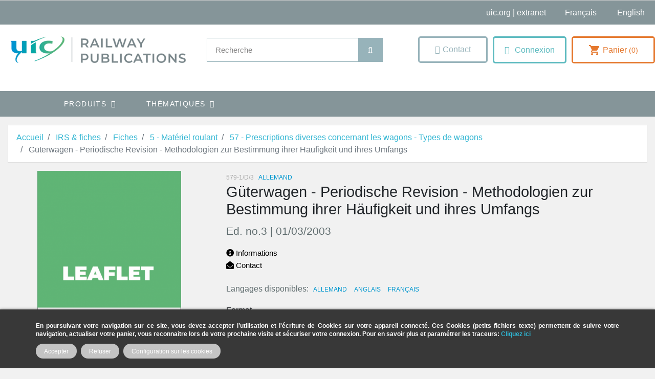

--- FILE ---
content_type: text/html; charset=utf-8
request_url: https://shop.uic.org/fr/57-prescriptions-diverses-concernant-les-wagons-types-de-wagons/1591-guterwagen-periodische-revision-methodologien-zur-bestimmung-ihrer-haufigkeit-und-ihres-umfangs.html
body_size: 19815
content:
<!doctype html>
<html lang="fr">

  <head>
    
      
  

  <meta charset="utf-8">


  <meta http-equiv="x-ua-compatible" content="ie=edge">



    <link rel="canonical" href="https://shop.uic.org/fr/57-prescriptions-diverses-concernant-les-wagons-types-de-wagons/1591-guterwagen-periodische-revision-methodologien-zur-bestimmung-ihrer-haufigkeit-und-ihres-umfangs.html">

  <title>Güterwagen - Periodische Revision - Methodologien zur Bestimmung ihrer Häufigkeit und ihres Umfangs </title>
<script data-keepinline="true">
    var cdcGtmApi = '//shop.uic.org/fr/module/cdc_googletagmanager/async';
    var ajaxShippingEvent = 1;
    var ajaxPaymentEvent = 1;

/* datalayer */
dataLayer = window.dataLayer || [];
    let cdcDatalayer = {"event":"view_item","pageCategory":"product","ecommerce":{"currency":"EUR","value":"169","items":[{"item_id":"1591-1024","item_name":"Guterwagen - Periodische Revision - Methodologien zur Bestimmung ihrer Haufigkeit und ihres Umfangs","item_reference":"579-1/D/3-PDF","item_category":"IRS & fiches","item_category2":"Fiches","item_category3":"5 - Materiel roulant","item_category4":"57 - Prescriptions diverses concernant les wagons - Types de wagons","item_variant":"PDF","price":"169","price_tax_exc":"169","price_tax_inc":"178.3","quantity":1,"google_business_vertical":"retail"}]},"google_tag_params":{"ecomm_pagetype":"product","ecomm_prodid":"1591-1024","ecomm_totalvalue":178.3,"ecomm_totalvalue_tax_exc":169,"ecomm_category":"57 - Prescriptions diverses concernant les wagons - Types de wagons"}};
    dataLayer.push(cdcDatalayer);

/* call to GTM Tag */
(function(w,d,s,l,i){w[l]=w[l]||[];w[l].push({'gtm.start':
new Date().getTime(),event:'gtm.js'});var f=d.getElementsByTagName(s)[0],
j=d.createElement(s),dl=l!='dataLayer'?'&l='+l:'';j.async=true;j.src=
'https://www.googletagmanager.com/gtm.js?id='+i+dl;f.parentNode.insertBefore(j,f);
})(window,document,'script','dataLayer','GTM-MFDPX6G');

/* async call to avoid cache system for dynamic data */
var cdcgtmreq = new XMLHttpRequest();
cdcgtmreq.onreadystatechange = function() {
    if (cdcgtmreq.readyState == XMLHttpRequest.DONE ) {
        if (cdcgtmreq.status == 200) {
          	var datalayerJs = cdcgtmreq.responseText;
            try {
                var datalayerObj = JSON.parse(datalayerJs);
                dataLayer = dataLayer || [];
                dataLayer.push(datalayerObj);
            } catch(e) {
               console.log("[CDCGTM] error while parsing json");
            }

                    }
        dataLayer.push({
          'event': 'datalayer_ready'
        });
    }
};
cdcgtmreq.open("GET", "//shop.uic.org/fr/module/cdc_googletagmanager/async?action=user" /*+ "?" + new Date().getTime()*/, true);
cdcgtmreq.setRequestHeader('X-Requested-With', 'XMLHttpRequest');
cdcgtmreq.send();
</script>
  <meta name="description" content=" Fret">
  <meta name="keywords" content="">
        
      <link rel="canonical" href="https://shop.uic.org/fr/57-prescriptions-diverses-concernant-les-wagons-types-de-wagons/1591-guterwagen-periodische-revision-methodologien-zur-bestimmung-ihrer-haufigkeit-und-ihres-umfangs.html">
    
                    <link rel="alternate" href="https://shop.uic.org/fr/57-prescriptions-diverses-concernant-les-wagons-types-de-wagons/1591-guterwagen-periodische-revision-methodologien-zur-bestimmung-ihrer-haufigkeit-und-ihres-umfangs.html" hreflang="fr">
              <link rel="alternate" href="https://shop.uic.org/en/57-various-regulations-concerning-wagons-types-of-wagons/1591-guterwagen-periodische-revision-methodologien-zur-bestimmung-ihrer-haufigkeit-und-ihres-umfangs.html" hreflang="en-us">
              
  
<meta property="og:title" content="Güterwagen - Periodische Revision - Methodologien zur Bestimmung ihrer Häufigkeit und ihres Umfangs "/>
<meta property="og:description" content=" Fret"/>
<meta property="og:type" content="website"/>
<meta property="og:url" content="https://shop.uic.org/fr/57-prescriptions-diverses-concernant-les-wagons-types-de-wagons/1591-guterwagen-periodische-revision-methodologien-zur-bestimmung-ihrer-haufigkeit-und-ihres-umfangs.html"/>
<meta property="og:site_name" content="UIC Railway Publications"/>

  <meta property="og:type" content="product"/>
            <meta property="og:image" content="https://shop.uic.org/9321-large_default/guterwagen-periodische-revision-methodologien-zur-bestimmung-ihrer-haufigkeit-und-ihres-umfangs.jpg"/>
        <meta property="og:image:height" content="800"/>
    <meta property="og:image:width" content="800"/>

        <meta property="product:price:amount" content="178.3" />
    <meta property="product:price:currency" content="EUR" />
          <meta property="og:availability" content="instock" />
<script type="application/ld+json">
{
    "@context" : "http://schema.org",
    "@type" : "Organization",
    "name" : "UIC Railway Publications",
    "url" : "https://shop.uic.org/fr/",
    "logo" : {
        "@type":"ImageObject",
        "url":"https://shop.uic.orghttps://shop.uic.org/img/prestashop-logo-1662651094.jpg"
    }
}

</script>

<script type="application/ld+json">
{
    "@context":"http://schema.org",
    "@type":"WebPage",
    "isPartOf": {
        "@type":"WebSite",
        "url":  "https://shop.uic.org/fr/",
        "name": "UIC Railway Publications"
    },
    "name": "Güterwagen - Periodische Revision - Methodologien zur Bestimmung ihrer Häufigkeit und ihres Umfangs ",
    "url":  "https://shop.uic.org/fr/57-prescriptions-diverses-concernant-les-wagons-types-de-wagons/1591-guterwagen-periodische-revision-methodologien-zur-bestimmung-ihrer-haufigkeit-und-ihres-umfangs.html"
}


</script>
    <script type="application/ld+json">
    {
    "@context": "http://schema.org/",
    "@type": "Product",
    "name": "Güterwagen - Periodische Revision - Methodologien zur Bestimmung ihrer Häufigkeit und ihres Umfangs ",
    "description": " Fret",
    "category": "57 - Prescriptions diverses concernant les wagons - Types de wagons",
    "image" :"https://shop.uic.org/9321-home_default/guterwagen-periodische-revision-methodologien-zur-bestimmung-ihrer-haufigkeit-und-ihres-umfangs.jpg",    "sku": "579-1/D/3",          "mpn": "579-1/D/3",
        "brand": {
        "@type": "Thing",
        "name": "$shop.name"
    },                  "offers": {
        "@type": "Offer",
        "priceCurrency": "EUR",
        "name": "Güterwagen - Periodische Revision - Methodologien zur Bestimmung ihrer Häufigkeit und ihres Umfangs ",
        "price": "178.3",
        "url": "https://shop.uic.org/fr/57-prescriptions-diverses-concernant-les-wagons-types-de-wagons/1591-1024-guterwagen-periodische-revision-methodologien-zur-bestimmung-ihrer-haufigkeit-und-ihres-umfangs.html#/3-format-pdf",
        "priceValidUntil": "2026-02-01",
                "image": ["https://shop.uic.org/9321-large_default/guterwagen-periodische-revision-methodologien-zur-bestimmung-ihrer-haufigkeit-und-ihres-umfangs.jpg"],
                          "mpn": "579-1/D/3",
                "sku": "579-1/D/3",
                        "availability": "http://schema.org/InStock",
        "seller": {
            "@type": "Organization",
            "name": "UIC Railway Publications"
        }
    }
    
}


    </script>
<script type="application/ld+json">
    {
    "@context": "https://schema.org",
    "@type": "BreadcrumbList",
    "itemListElement": [
        {
    "@type": "ListItem",
    "position": 1,
    "name": "Accueil",
    "item": "https://shop.uic.org/fr/"
    },        {
    "@type": "ListItem",
    "position": 2,
    "name": "IRS &amp; fiches",
    "item": "https://shop.uic.org/fr/601-irs-fiches"
    },        {
    "@type": "ListItem",
    "position": 3,
    "name": "Fiches",
    "item": "https://shop.uic.org/fr/4-fiches"
    },        {
    "@type": "ListItem",
    "position": 4,
    "name": "5 - Matériel roulant",
    "item": "https://shop.uic.org/fr/46-5-materiel-roulant"
    },        {
    "@type": "ListItem",
    "position": 5,
    "name": "57 - Prescriptions diverses concernant les wagons - Types de wagons",
    "item": "https://shop.uic.org/fr/54-57-prescriptions-diverses-concernant-les-wagons-types-de-wagons"
    },        {
    "@type": "ListItem",
    "position": 6,
    "name": "Güterwagen - Periodische Revision - Methodologien zur Bestimmung ihrer Häufigkeit und ihres Umfangs ",
    "item": "https://shop.uic.org/fr/57-prescriptions-diverses-concernant-les-wagons-types-de-wagons/1591-1023-guterwagen-periodische-revision-methodologien-zur-bestimmung-ihrer-haufigkeit-und-ihres-umfangs.html#/format-papier"
    }    ]
    }
    </script>

  



  <meta name="viewport" content="width=device-width, initial-scale=1">



  <link rel="icon" type="image/vnd.microsoft.icon" href="https://shop.uic.org/img/favicon.ico?1662651094">
  <link rel="shortcut icon" type="image/x-icon" href="https://shop.uic.org/img/favicon.ico?1662651094">



    <link rel="stylesheet" href="https://cdnjs.cloudflare.com/ajax/libs/font-awesome/5.15.3/css/all.min.css">




  	

  <script type="text/javascript">
        var ASSearchUrl = "https:\/\/shop.uic.org\/fr\/module\/pm_advancedsearch\/advancedsearch4";
        var IdxrcookiesConfigFront = {"urlAjax":"https:\/\/shop.uic.org\/fr\/module\/idxcookies\/ajax?ajax=1&token=dc2322d6c30c4f8820cd4350e818d971","forceDialog":true,"userOptions":{"date":"2026-01-17 12:49:31","divColor":"#383838","textColor":"#ffffff","divPosition":"bottom","cookiesUrl":"https%3A%2F%2Fshop.uic.org%2Ffr%2Fcontent%2F8-politique-relative-aux-cookies","cookiesUrlTitle":"Voir la politique de cookies","cookiesText":"<p><strong>En poursuivant votre navigation sur ce site, vous devez accepter l\u2019utilisation et l'\u00e9criture de Cookies sur votre appareil connect\u00e9. Ces Cookies (petits fichiers texte) permettent de suivre votre navigation, actualiser votre panier, vous reconnaitre lors de votre prochaine visite et s\u00e9curiser votre connexion. Pour en savoir plus et param\u00e9trer les traceurs: <a href=\"http:\/\/www.cnil.fr\/vos-obligations\/sites-web-cookies-et-autres-traceurs\/que-dit-la-loi\/\">Cliquez ici<\/a><\/strong><\/p>","cookiesInfoText":"<p><strong>En poursuivant votre navigation sur ce site, vous devez accepter l\u2019utilisation et l'\u00e9criture de Cookies sur votre appareil connect\u00e9. Ces Cookies (petits fichiers texte) permettent de suivre votre navigation, actualiser votre panier, vous reconnaitre lors de votre prochaine visite et s\u00e9curiser votre connexion. Pour en savoir plus et param\u00e9trer les traceurs: <a style=\"color:#413e3b;\" href=\"http:\/\/www.cnil.fr\/vos-obligations\/sites-web-cookies-et-autres-traceurs\/que-dit-la-loi\/\">Cliquez ici<\/a><\/strong><\/p>","cookieName":"idxcookiesWarningCheck","cookiePath":"\/","cookieDomain":"shop.uic.org","okText":"Accepter","koText":"Refuser","acceptSelectedText":"Accepter les \u00e9l\u00e9ments s\u00e9lectionn\u00e9s","reject_button":true,"accept_selected_button":false,"fixed_button":"0","button_position":"right","reload":true,"blockUserNav":false},"audit":false,"audit_next_page":"","cookies_list":[{"id_cookie":"5","id_template":"0","domain":"http:\/\/shop.uic.org","name":"PrestaShop-bc46d5d4eb53494d3b98b932d13bbc9f","id_cookie_type":"1","id_shop":"1","module":"","date_add":"2022-12-05 16:48:54","date_upd":"2022-12-05 16:49:59","imperative":true},{"id_cookie":"13","id_template":"0","domain":"http:\/\/shop.uic.org","name":"_ga","id_cookie_type":"0","id_shop":"1","module":null,"date_add":"2025-02-27 10:24:46","date_upd":"2025-02-27 10:24:46","imperative":false},{"id_cookie":"10","id_template":"0","domain":"http:\/\/shop.uic.org","name":"_gid","id_cookie_type":"0","id_shop":"1","module":null,"date_add":"2025-02-27 10:24:46","date_upd":"2025-02-27 10:24:46","imperative":false},{"id_cookie":"2","id_template":"0","domain":"http:\/\/shop.uic.org","name":"PrestaShop-ba218fcef29706de2fb44c58b3decd12","id_cookie_type":"1","id_shop":"1","module":"","date_add":"2022-04-14 17:29:11","date_upd":"2022-04-14 17:37:01","imperative":true},{"id_cookie":"7","id_template":"0","domain":"http:\/\/shop.uic.org","name":"Google Universal Anaytics","id_cookie_type":"10","id_shop":"1","module":"cdc_googletagmanager","date_add":"2022-12-06 10:47:40","date_upd":"2022-12-06 10:47:45","imperative":false},{"id_cookie":"4","id_template":"0","domain":"http:\/\/shop.uic.org","name":"idxcookiesWarningCheck","id_cookie_type":"1","id_shop":"1","module":"","date_add":"2022-04-14 17:35:45","date_upd":"2022-12-05 10:08:50","imperative":true},{"id_cookie":"12","id_template":"0","domain":"http:\/\/shop.uic.org","name":"_ga_GPEL5145TJ","id_cookie_type":"0","id_shop":"1","module":null,"date_add":"2025-02-27 10:24:46","date_upd":"2025-02-27 10:24:46","imperative":false},{"id_cookie":"9","id_template":"0","domain":"http:\/\/shop.uic.org","name":"_ga_B2DT0QGM7L","id_cookie_type":"0","id_shop":"1","module":null,"date_add":"2025-02-27 10:24:46","date_upd":"2025-02-27 10:24:46","imperative":false},{"id_cookie":"1","id_template":"0","domain":"http:\/\/shop.uic.org","name":"PrestaShop-25f57f010f1115322b4a159b4bc6e473","id_cookie_type":"1","id_shop":"1","module":"","date_add":"2022-04-14 17:29:11","date_upd":"2022-04-14 17:36:59","imperative":true},{"id_cookie":"6","id_template":"0","domain":"http:\/\/shop.uic.org","name":"PrestaShop-e4e09320659e13cfaccebb6f76c9b62c","id_cookie_type":"1","id_shop":"1","module":"","date_add":"2022-12-05 16:48:54","date_upd":"2022-12-06 10:35:50","imperative":true},{"id_cookie":"11","id_template":"0","domain":"http:\/\/shop.uic.org","name":"_gat_UA-116037123-1","id_cookie_type":"0","id_shop":"1","module":null,"date_add":"2025-02-27 10:24:46","date_upd":"2025-02-27 10:24:46","imperative":false},{"id_cookie":"3","id_template":"0","domain":"http:\/\/shop.uic.org","name":"PHPSESSID","id_cookie_type":"1","id_shop":"1","module":"","date_add":"2022-04-14 17:29:11","date_upd":"2022-04-14 17:37:06","imperative":true},{"id_cookie":"8","id_template":"0","domain":"http:\/\/shop.uic.org","name":"Google Analytics 4","id_cookie_type":"10","id_shop":"1","module":"cdc_googletagmanager","date_add":"2022-12-06 10:48:08","date_upd":"2022-12-06 10:48:11","imperative":false}],"php_self":"product","id_product":1591};
        var ajaxUrl = "\/modules\/idxcookies\/ajax.php";
        var as4_orderBySalesAsc = "Meilleures ventes en dernier";
        var as4_orderBySalesDesc = "Meilleures ventes en premier";
        var iqitmegamenu = {"sticky":true,"mobileType":"push","containerSelector":"#wrapper .container"};
        var prestashop = {"cart":{"products":[],"totals":{"total":{"type":"total","label":"Total","amount":0,"value":"0,00\u00a0\u20ac"},"total_including_tax":{"type":"total","label":"Total TTC","amount":0,"value":"0,00\u00a0\u20ac"},"total_excluding_tax":{"type":"total","label":"Total HT :","amount":0,"value":"0,00\u00a0\u20ac"}},"subtotals":{"products":{"type":"products","label":"Sous-total","amount":0,"value":"0,00\u00a0\u20ac"},"discounts":null,"shipping":{"type":"shipping","label":"Livraison","amount":0,"value":""},"tax":null},"products_count":0,"summary_string":"0 articles","vouchers":{"allowed":0,"added":[]},"discounts":[],"minimalPurchase":0,"minimalPurchaseRequired":""},"currency":{"id":1,"name":"Euro","iso_code":"EUR","iso_code_num":"978","sign":"\u20ac"},"customer":{"lastname":null,"firstname":null,"email":null,"birthday":null,"newsletter":null,"newsletter_date_add":null,"optin":null,"website":null,"company":null,"siret":null,"ape":null,"is_logged":false,"gender":{"type":null,"name":null},"addresses":[]},"language":{"name":"Fran\u00e7ais (French)","iso_code":"fr","locale":"fr-FR","language_code":"fr","is_rtl":"0","date_format_lite":"d\/m\/Y","date_format_full":"d\/m\/Y H:i:s","id":1},"page":{"title":"","canonical":"https:\/\/shop.uic.org\/fr\/57-prescriptions-diverses-concernant-les-wagons-types-de-wagons\/1591-guterwagen-periodische-revision-methodologien-zur-bestimmung-ihrer-haufigkeit-und-ihres-umfangs.html","meta":{"title":"G\u00fcterwagen - Periodische Revision - Methodologien zur Bestimmung ihrer H\u00e4ufigkeit und ihres Umfangs ","description":" Fret","keywords":"","robots":"index"},"page_name":"product","body_classes":{"lang-fr":true,"lang-rtl":false,"country-FR":true,"currency-EUR":true,"layout-full-width":true,"page-product":true,"tax-display-enabled":true,"product-id-1591":true,"product-G\u00fcterwagen - Periodische Revision - Methodologien zur Bestimmung ihrer H\u00e4ufigkeit und ihres Umfangs ":true,"product-id-category-54":true,"product-id-manufacturer-0":true,"product-id-supplier-0":true,"product-available-for-order":true},"admin_notifications":[]},"shop":{"name":"UIC Railway Publications","logo":"https:\/\/shop.uic.org\/img\/prestashop-logo-1662651094.jpg","stores_icon":"https:\/\/shop.uic.org\/img\/logo_stores.png","favicon":"https:\/\/shop.uic.org\/img\/favicon.ico"},"urls":{"base_url":"https:\/\/shop.uic.org\/","current_url":"https:\/\/shop.uic.org\/fr\/57-prescriptions-diverses-concernant-les-wagons-types-de-wagons\/1591-guterwagen-periodische-revision-methodologien-zur-bestimmung-ihrer-haufigkeit-und-ihres-umfangs.html","shop_domain_url":"https:\/\/shop.uic.org","img_ps_url":"https:\/\/shop.uic.org\/img\/","img_cat_url":"https:\/\/shop.uic.org\/img\/c\/","img_lang_url":"https:\/\/shop.uic.org\/img\/l\/","img_prod_url":"https:\/\/shop.uic.org\/img\/p\/","img_manu_url":"https:\/\/shop.uic.org\/img\/m\/","img_sup_url":"https:\/\/shop.uic.org\/img\/su\/","img_ship_url":"https:\/\/shop.uic.org\/img\/s\/","img_store_url":"https:\/\/shop.uic.org\/img\/st\/","img_col_url":"https:\/\/shop.uic.org\/img\/co\/","img_url":"https:\/\/shop.uic.org\/themes\/shopetf\/assets\/img\/","css_url":"https:\/\/shop.uic.org\/themes\/shopetf\/assets\/css\/","js_url":"https:\/\/shop.uic.org\/themes\/shopetf\/assets\/js\/","pic_url":"https:\/\/shop.uic.org\/upload\/","pages":{"address":"https:\/\/shop.uic.org\/fr\/adresse","addresses":"https:\/\/shop.uic.org\/fr\/adresses","authentication":"https:\/\/shop.uic.org\/fr\/connexion","cart":"https:\/\/shop.uic.org\/fr\/panier","category":"https:\/\/shop.uic.org\/fr\/index.php?controller=category","cms":"https:\/\/shop.uic.org\/fr\/index.php?controller=cms","contact":"https:\/\/shop.uic.org\/fr\/nous-contacter","discount":"https:\/\/shop.uic.org\/fr\/reduction","guest_tracking":"https:\/\/shop.uic.org\/fr\/suivi-commande-invite","history":"https:\/\/shop.uic.org\/fr\/historique-commandes","identity":"https:\/\/shop.uic.org\/fr\/identite","index":"https:\/\/shop.uic.org\/fr\/","my_account":"https:\/\/shop.uic.org\/fr\/mon-compte","order_confirmation":"https:\/\/shop.uic.org\/fr\/confirmation-commande","order_detail":"https:\/\/shop.uic.org\/fr\/index.php?controller=order-detail","order_follow":"https:\/\/shop.uic.org\/fr\/suivi-commande","order":"https:\/\/shop.uic.org\/fr\/commande","order_return":"https:\/\/shop.uic.org\/fr\/index.php?controller=order-return","order_slip":"https:\/\/shop.uic.org\/fr\/avoirs","pagenotfound":"https:\/\/shop.uic.org\/fr\/page-introuvable","password":"https:\/\/shop.uic.org\/fr\/recuperation-mot-de-passe","pdf_invoice":"https:\/\/shop.uic.org\/fr\/index.php?controller=pdf-invoice","pdf_order_return":"https:\/\/shop.uic.org\/fr\/index.php?controller=pdf-order-return","pdf_order_slip":"https:\/\/shop.uic.org\/fr\/index.php?controller=pdf-order-slip","prices_drop":"https:\/\/shop.uic.org\/fr\/promotions","product":"https:\/\/shop.uic.org\/fr\/index.php?controller=product","search":"https:\/\/shop.uic.org\/fr\/recherche","sitemap":"https:\/\/shop.uic.org\/fr\/plan-site","stores":"https:\/\/shop.uic.org\/fr\/magasins","supplier":"https:\/\/shop.uic.org\/fr\/fournisseur","register":"https:\/\/shop.uic.org\/fr\/connexion?create_account=1","order_login":"https:\/\/shop.uic.org\/fr\/commande?login=1"},"alternative_langs":{"fr":"https:\/\/shop.uic.org\/fr\/57-prescriptions-diverses-concernant-les-wagons-types-de-wagons\/1591-guterwagen-periodische-revision-methodologien-zur-bestimmung-ihrer-haufigkeit-und-ihres-umfangs.html","en-us":"https:\/\/shop.uic.org\/en\/57-various-regulations-concerning-wagons-types-of-wagons\/1591-guterwagen-periodische-revision-methodologien-zur-bestimmung-ihrer-haufigkeit-und-ihres-umfangs.html"},"theme_assets":"\/themes\/shopetf\/assets\/","actions":{"logout":"https:\/\/shop.uic.org\/fr\/?mylogout="},"no_picture_image":{"bySize":{"small_default":{"url":"https:\/\/shop.uic.org\/img\/p\/fr-default-small_default.jpg","width":98,"height":98},"cart_default":{"url":"https:\/\/shop.uic.org\/img\/p\/fr-default-cart_default.jpg","width":125,"height":125},"pdt_180":{"url":"https:\/\/shop.uic.org\/img\/p\/fr-default-pdt_180.jpg","width":180,"height":180},"home_default":{"url":"https:\/\/shop.uic.org\/img\/p\/fr-default-home_default.jpg","width":212,"height":300},"pdt_300":{"url":"https:\/\/shop.uic.org\/img\/p\/fr-default-pdt_300.jpg","width":300,"height":300},"medium_default":{"url":"https:\/\/shop.uic.org\/img\/p\/fr-default-medium_default.jpg","width":300,"height":350},"pdt_360":{"url":"https:\/\/shop.uic.org\/img\/p\/fr-default-pdt_360.jpg","width":360,"height":360},"pdt_540":{"url":"https:\/\/shop.uic.org\/img\/p\/fr-default-pdt_540.jpg","width":540,"height":540},"large_default":{"url":"https:\/\/shop.uic.org\/img\/p\/fr-default-large_default.jpg","width":800,"height":800}},"small":{"url":"https:\/\/shop.uic.org\/img\/p\/fr-default-small_default.jpg","width":98,"height":98},"medium":{"url":"https:\/\/shop.uic.org\/img\/p\/fr-default-pdt_300.jpg","width":300,"height":300},"large":{"url":"https:\/\/shop.uic.org\/img\/p\/fr-default-large_default.jpg","width":800,"height":800},"legend":""}},"configuration":{"display_taxes_label":true,"display_prices_tax_incl":true,"is_catalog":false,"show_prices":true,"opt_in":{"partner":false},"quantity_discount":{"type":"discount","label":"Remise sur prix unitaire"},"voucher_enabled":0,"return_enabled":0},"field_required":[],"breadcrumb":{"links":[{"title":"Accueil","url":"https:\/\/shop.uic.org\/fr\/"},{"title":"IRS & fiches","url":"https:\/\/shop.uic.org\/fr\/601-irs-fiches"},{"title":"Fiches","url":"https:\/\/shop.uic.org\/fr\/4-fiches"},{"title":"5 - Mat\u00e9riel roulant","url":"https:\/\/shop.uic.org\/fr\/46-5-materiel-roulant"},{"title":"57 - Prescriptions diverses concernant les wagons - Types de wagons","url":"https:\/\/shop.uic.org\/fr\/54-57-prescriptions-diverses-concernant-les-wagons-types-de-wagons"},{"title":"G\u00fcterwagen - Periodische Revision - Methodologien zur Bestimmung ihrer H\u00e4ufigkeit und ihres Umfangs ","url":"https:\/\/shop.uic.org\/fr\/57-prescriptions-diverses-concernant-les-wagons-types-de-wagons\/1591-1023-guterwagen-periodische-revision-methodologien-zur-bestimmung-ihrer-haufigkeit-und-ihres-umfangs.html#\/format-papier"}],"count":6},"link":{"protocol_link":"https:\/\/","protocol_content":"https:\/\/"},"time":1768650571,"static_token":"2d4f0b780ed680a0a14e86b965f9d4b6","token":"dc2322d6c30c4f8820cd4350e818d971","debug":false};
        var psemailsubscription_subscription = "https:\/\/shop.uic.org\/fr\/module\/ps_emailsubscription\/subscription";
      </script>
		<link rel="stylesheet" href="https://shop.uic.org/themes/shopetf/assets/cache/theme-78083a612.css" media="all">
	
	


	<script>
			var ceFrontendConfig = {"environmentMode":{"edit":false,"wpPreview":false},"is_rtl":false,"breakpoints":{"xs":0,"sm":480,"md":768,"lg":1025,"xl":1440,"xxl":1600},"version":"2.5.9","urls":{"assets":"\/modules\/creativeelements\/views\/"},"productQuickView":0,"settings":{"page":[],"general":{"elementor_stretched_section_container":"main","elementor_global_image_lightbox":"1","elementor_enable_lightbox_in_editor":"yes"}},"post":{"id":"1591030101","title":"G\u00fcterwagen - Periodische Revision - Methodologien zur Bestimmung ihrer H\u00e4ufigkeit und ihres Umfangs ","excerpt":""}};
		</script>
        <link rel="preload" href="/modules/creativeelements/views/lib/ceicons/fonts/ceicons.woff2?fj664s"
            as="font" type="font/woff2" crossorigin>
        <!--CE-JS-->


  <!-- emarketing start -->





<!-- emarketing end --><link rel="alternate" type="application/rss+xml" title="Güterwagen - Periodische Revision - Methodologien zur Bestimmung ihrer Häufigkeit und ihres Umfangs " href="//shop.uic.org/fr/module/ps_feeder/rss?id_category=54&orderby=date_add&orderway=desc">





<script>
window.dataLayer = window.dataLayer || [];
function gtag(){ dataLayer.push(arguments); }
gtag('consent', 'default', {
'ad_storage': 'denied',
'analytics_storage': 'denied',
'functionality_storage': 'granted',
'personalization_storage': 'denied',
'security_storage': 'granted',
'ad_user_data': 'denied',
'ad_personalization': 'denied',
});
</script>

<script src="/js/tarteaucitron/tarteaucitron.min.js"></script>

<script type="text/javascript">
tarteaucitron.init({
  "privacyUrl": "", /* Privacy policy url */
  "bodyPosition": "top", /* top to bring it as first element for accessibility */

  "hashtag": "#tarteaucitron", /* Open the panel with this hashtag */
  "cookieName": "tarteaucitron", /* Cookie name */

  "orientation": "middle", /* Banner position (top - bottom) */

  "groupServices": true, /* Group services by category */
  "showDetailsOnClick": true, /* Click to expand the description */
  "serviceDefaultState": "wait", /* Default state (true - wait - false) */

  "showAlertSmall": false, /* Show the small banner on bottom right */
  "cookieslist": false, /* Show the cookie list */

  "closePopup": true, /* Show a close X on the banner */

  "showIcon": true, /* Show cookie icon to manage cookies */
  //"iconSrc": "", /* Optionnal: URL or base64 encoded image */
  "iconPosition": "BottomRight", /* Position of the cookie (BottomRight - BottomLeft - TopRight - TopLeft) */

  "adblocker": false, /* Show a Warning if an adblocker is detected */

  "DenyAllCta" : true, /* Show the deny all button */
  "AcceptAllCta" : true, /* Show the accept all button */
  "highPrivacy": true, /* HIGHLY RECOMMANDED Disable auto consent */
  "alwaysNeedConsent": false, /* Ask the consent for "Privacy by design" services */

  "handleBrowserDNTRequest": false, /* If Do Not Track == 1, disallow all */

  "removeCredit": false, /* Remove credit link */
  "moreInfoLink": true, /* Show more info link */

  "useExternalCss": false, /* Expert mode: do not load the tarteaucitron.css file */
  "useExternalJs": false, /* Expert mode: do not load the tarteaucitron js files */

  //"cookieDomain": ".my-multisite-domaine.fr", /* Shared cookie for multisite */

  "readmoreLink": "", /* Change the default readmore link */

  "mandatory": true, /* Show a message about mandatory cookies */
  "mandatoryCta": false, /* Show the disabled accept button when mandatory on */

  //"customCloserId": "", /* Optional a11y: Custom element ID used to open the panel */

  "googleConsentMode": true, /* Enable Google Consent Mode v2 for Google ads & GA4 */
  "bingConsentMode": true, /* Enable Bing Consent Mode for Clarity & Bing Ads */

  "partnersList": true /* Show the number of partners on the popup/middle banner */
});
</script>
<script>
  /* Services : Google Consent Mode v2 */
  /* Advertising */
  (tarteaucitron.job = tarteaucitron.job || []).push('gcmadstorage');
  /* Analytics */
  (tarteaucitron.job = tarteaucitron.job || []).push('gcmanalyticsstorage');
  /* Functionality */
  (tarteaucitron.job = tarteaucitron.job || []).push('gcmfunctionality');
  /* Personalization */
  (tarteaucitron.job = tarteaucitron.job || []).push('gcmpersonalization');
  /* Personalized Advertising */
  (tarteaucitron.job = tarteaucitron.job || []).push('gcmadsuserdata');
  /* Security */
  (tarteaucitron.job = tarteaucitron.job || []).push('gcmsecurity');
</script>
    
  </head>

  <body id="product" class="lang-fr country-fr currency-eur layout-full-width page-product tax-display-enabled product-id-1591 product-guterwagen-periodische-revision-methodologien-zur-bestimmung-ihrer-haufigkeit-und-ihres-umfangs- product-id-category-54 product-id-manufacturer-0 product-id-supplier-0 product-available-for-order elementor-page elementor-page-1591030101">

    
      <!-- Google Tag Manager (noscript) -->
<noscript><iframe src="https://www.googletagmanager.com/ns.html?id=GTM-MFDPX6G"
height="0" width="0" style="display:none;visibility:hidden"></iframe></noscript>
<!-- End Google Tag Manager (noscript) -->
<!-- MODULE idxcookies -->

<div id="contentidxrcookies" style="display:none;">
    <div id="idxrcookies">
        <div id="divPosition" class="withRejectButton">
            <div class="contenido">
                <div class="container">
                    <div id="textDiv"></div>
                    <div id="buttons" >
                        <a class="btn-cookies" id="idxrcookiesOK" rel="nofollow"></a>
                        <a class="btn-cookies" id="idxrcookiesPartial" rel="nofollow"></a>
                        <a class="btn-cookies" id="idxrcookiesKO" rel="nofollow"></a>
                        <a class="btn-cookies" id="cookiesConf" rel="nofollow">
                        <span class="cookies-conf">Configuration sur les cookies</span>
                        <span class="cookies-icon">
                            <svg xmlns="http://www.w3.org/2000/svg" width="16" height="16" fill="currentColor" class="bi bi-gear" viewBox="0 0 16 16">
                            <path d="M8 4.754a3.246 3.246 0 1 0 0 6.492 3.246 3.246 0 0 0 0-6.492zM5.754 8a2.246 2.246 0 1 1 4.492 0 2.246 2.246 0 0 1-4.492 0z"/>
                            <path d="M9.796 1.343c-.527-1.79-3.065-1.79-3.592 0l-.094.319a.873.873 0 0 1-1.255.52l-.292-.16c-1.64-.892-3.433.902-2.54 2.541l.159.292a.873.873 0 0 1-.52 1.255l-.319.094c-1.79.527-1.79 3.065 0 3.592l.319.094a.873.873 0 0 1 .52 1.255l-.16.292c-.892 1.64.901 3.434 2.541 2.54l.292-.159a.873.873 0 0 1 1.255.52l.094.319c.527 1.79 3.065 1.79 3.592 0l.094-.319a.873.873 0 0 1 1.255-.52l.292.16c1.64.893 3.434-.902 2.54-2.541l-.159-.292a.873.873 0 0 1 .52-1.255l.319-.094c1.79-.527 1.79-3.065 0-3.592l-.319-.094a.873.873 0 0 1-.52-1.255l.16-.292c.893-1.64-.902-3.433-2.541-2.54l-.292.159a.873.873 0 0 1-1.255-.52l-.094-.319zm-2.633.283c.246-.835 1.428-.835 1.674 0l.094.319a1.873 1.873 0 0 0 2.693 1.115l.291-.16c.764-.415 1.6.42 1.184 1.185l-.159.292a1.873 1.873 0 0 0 1.116 2.692l.318.094c.835.246.835 1.428 0 1.674l-.319.094a1.873 1.873 0 0 0-1.115 2.693l.16.291c.415.764-.42 1.6-1.185 1.184l-.291-.159a1.873 1.873 0 0 0-2.693 1.116l-.094.318c-.246.835-1.428.835-1.674 0l-.094-.319a1.873 1.873 0 0 0-2.692-1.115l-.292.16c-.764.415-1.6-.42-1.184-1.185l.159-.291A1.873 1.873 0 0 0 1.945 8.93l-.319-.094c-.835-.246-.835-1.428 0-1.674l.319-.094A1.873 1.873 0 0 0 3.06 4.377l-.16-.292c-.415-.764.42-1.6 1.185-1.184l.292.159a1.873 1.873 0 0 0 2.692-1.115l.094-.319z"/>
                            </svg>
                        </span>
                        </a>
                    </div>
                </div>
            </div>            
        </div>
    </div>
</div>

<!-- cookie modal -->
<div id="cookieConfigurator" style="display:none;">
    <div id='cookieModal'>
        <div id='cookieModalHeader'>
            <img src="/modules/idxcookies/views/img/conf.png"/>Préférences sur les cookies
        </div>  
        <div id='cookieModalBody'>
            <div id="cookieModalList">
    <ul>
        <li class="dlxctab-row active" data-id="info">Information</li>
                    <li class="dlxctab-row" data-id="1">
                Cookies nécessaires</li>
                    <li class="dlxctab-row" data-id="2">
                Cookies fonctionnels</li>
                    <li class="dlxctab-row" data-id="3">
                Cookies de performance</li>
                    <li class="dlxctab-row" data-id="4">
                Cookies guidés</li>
                    <li class="dlxctab-row" data-id="9">
                Cookies réseaux sociaux</li>
                    <li class="dlxctab-row" data-id="10">
                Cookies de mesure d\&#039;audience</li>
                <li class="dlxctab-row" data-id="delete">How to delete cookies</li>
    </ul>
</div>
<div id="cookieModalContent">
    <div data-tab="info" class="dlxctab-content">
        <p>
            <p><strong>En poursuivant votre navigation sur ce site, vous devez accepter l’utilisation et l&#039;écriture de Cookies sur votre appareil connecté. Ces Cookies (petits fichiers texte) permettent de suivre votre navigation, actualiser votre panier, vous reconnaitre lors de votre prochaine visite et sécuriser votre connexion. Pour en savoir plus et paramétrer les traceurs: <a style="color:#413e3b;" href="http://www.cnil.fr/vos-obligations/sites-web-cookies-et-autres-traceurs/que-dit-la-loi/">Cliquez ici</a></strong></p>
        </p>
    </div>
            <div data-tab="1" class="dlxctab-content"
            style="display:none">
            <p class="cookie-content-title">Cookies nécessaires</p>
            <p class="always-active"><i class="always-check"></i>
                Toujours actif</p>            <p>
                Ces cookies sont strictement nécessaires au fonctionnement du site, vous pouvez les désactiver en modifiant les paramètres de votre navigateur mais vous ne pourrez pas utiliser le site normalement.
            </p>
            <p class="cookie-content-subtitle">Cookies utilisés</p>
            <ul class="info-cookie-list">
                                    <li><label
                            for="switch5"><span>http://shop.uic.org</span>
                            - PrestaShop-bc46d5d4eb53494d3b98b932d13bbc9f</label>
                        <input name="switch5"
                            data-modulo=""
                            data-template="0"
                            data-idcookie="5" class="switch"
                            checked disabled>
                    </li>
                                    <li><label
                            for="switch2"><span>http://shop.uic.org</span>
                            - PrestaShop-ba218fcef29706de2fb44c58b3decd12</label>
                        <input name="switch2"
                            data-modulo=""
                            data-template="0"
                            data-idcookie="2" class="switch"
                            checked disabled>
                    </li>
                                    <li><label
                            for="switch4"><span>http://shop.uic.org</span>
                            - idxcookiesWarningCheck</label>
                        <input name="switch4"
                            data-modulo=""
                            data-template="0"
                            data-idcookie="4" class="switch"
                            checked disabled>
                    </li>
                                    <li><label
                            for="switch1"><span>http://shop.uic.org</span>
                            - PrestaShop-25f57f010f1115322b4a159b4bc6e473</label>
                        <input name="switch1"
                            data-modulo=""
                            data-template="0"
                            data-idcookie="1" class="switch"
                            checked disabled>
                    </li>
                                    <li><label
                            for="switch6"><span>http://shop.uic.org</span>
                            - PrestaShop-e4e09320659e13cfaccebb6f76c9b62c</label>
                        <input name="switch6"
                            data-modulo=""
                            data-template="0"
                            data-idcookie="6" class="switch"
                            checked disabled>
                    </li>
                                    <li><label
                            for="switch3"><span>http://shop.uic.org</span>
                            - PHPSESSID</label>
                        <input name="switch3"
                            data-modulo=""
                            data-template="0"
                            data-idcookie="3" class="switch"
                            checked disabled>
                    </li>
                            </ul>
        </div>
            <div data-tab="2" class="dlxctab-content"
            style="display:none">
            <p class="cookie-content-title">Cookies fonctionnels</p>
                        <p>
                Ces cookies fournissent les informations nécessaires aux applications du site lui-même ou intégrées par des tiers, si vous les désactivez, vous pouvez rencontrer des problèmes dans le fonctionnement de la page.
            </p>
            <p class="cookie-content-subtitle">Cookies utilisés</p>
            <ul class="info-cookie-list">
                            </ul>
        </div>
            <div data-tab="3" class="dlxctab-content"
            style="display:none">
            <p class="cookie-content-title">Cookies de performance</p>
                        <p>
                Ces cookies sont utilisés pour analyser le trafic et le comportement des clients sur le site, nous aider à comprendre et comprendre comment vous interagissez avec le site afin d&#039;améliorer les performances.
            </p>
            <p class="cookie-content-subtitle">Cookies utilisés</p>
            <ul class="info-cookie-list">
                            </ul>
        </div>
            <div data-tab="4" class="dlxctab-content"
            style="display:none">
            <p class="cookie-content-title">Cookies guidés</p>
                        <p>
                Ces cookies peuvent provenir du site lui-même ou de tiers, ils nous aident à créer un profil de vos intérêts et à vous proposer de la publicité en fonction de vos préférences et intérêts.
            </p>
            <p class="cookie-content-subtitle">Cookies utilisés</p>
            <ul class="info-cookie-list">
                            </ul>
        </div>
            <div data-tab="9" class="dlxctab-content"
            style="display:none">
            <p class="cookie-content-title">Cookies réseaux sociaux</p>
                        <p>
                Ces cookies sont utilisés pour que nos publicités qui apparaissent sur des sites tiers, dont les réseaux sociaux, soient adaptées à vos préférences, sur la base des pages que vous avez consultées, de votre navigation, et de l\&#039;historique de vos interactions. Ils nous permettent également de mesurer l’efficacité de nos campagnes.
            </p>
            <p class="cookie-content-subtitle">Cookies utilisés</p>
            <ul class="info-cookie-list">
                            </ul>
        </div>
            <div data-tab="10" class="dlxctab-content"
            style="display:none">
            <p class="cookie-content-title">Cookies de mesure d\&#039;audience</p>
                        <p>
                Ces cookies servent à mesurer et analyser l’audience de notre site (fréquentation, pages vues, temps moyen, etc.) afin d’en améliorer la performance. En acceptant ces cookies, vous contribuez à l’amélioration de notre site.
            </p>
            <p class="cookie-content-subtitle">Cookies utilisés</p>
            <ul class="info-cookie-list">
                                    <li><label
                            for="switch8"><span>http://shop.uic.org</span>
                            - Google Analytics 4</label>
                        <input name="switch8"
                            data-modulo="cdc_googletagmanager"
                            data-template="0"
                            data-idcookie="8" class="switch"
                             >
                    </li>
                                    <li><label
                            for="switch7"><span>http://shop.uic.org</span>
                            - Google Universal Anaytics</label>
                        <input name="switch7"
                            data-modulo="cdc_googletagmanager"
                            data-template="0"
                            data-idcookie="7" class="switch"
                             >
                    </li>
                            </ul>
        </div>
        <div data-tab="delete" class="dlxctab-content" style="display:none">
        <p>
            <p>L&#039;utilisateur est informé qu&#039;il a la possibilité de configurer son navigateur afin d&#039;être informé de la réception de cookies, pouvant, s&#039;il le souhaite, empêcher leur installation sur son disque dur.</p>
<p>Nous fournissons ci-dessous des liens vers différents navigateurs, grâce auxquels vous pouvez effectuer cette configuration :</p>
<p>Firefox : http://support.mozilla.org/es/kb/habilitar-y-deshabilitar-cookies-que-los-sitios-web</p>
<p>Chrome : https://support.google.com/chrome/answer/95647?hl=es</p>
<p>Internet Explorer / Edge : https://support.microsoft.com/es-es/help/17442/windows-internet-explorer-delete-manage-cookies</p>
<p>Safari : http://support.apple.com/kb/ph5042</p>
<p>Opéra : http://help.opera.com/Windows/11.50/es-ES/cookies.html</p>
        </p>
    </div>
</div>
        </div>
        <div id='cookieModalFooter'>
            <a class="cookie-info-page" rel="nofollow" href="https://shop.uic.org/fr/content/8-politique-relative-aux-cookies">Voir la politique de cookies</a>
            <a class="btn-config" rel="nofollow" id="js-save-cookieconf">Enregistrer</a>
        </div>
    </div>
</div>
<!-- end cookie modal -->


    

    <main>
      
              

      <header id="header" class="l-header">
        
          	

    <div class="header-banner">
        
    </div>



      <div class="header-top">
        <div class="container">
            <div class="row align-items-center">
                <div class="col-xs-12 displayTop">
                            <div data-elementor-type="content" data-elementor-id="2020101" class="elementor elementor-2020101" data-elementor-settings="[]">
            <div class="elementor-inner">
                <div class="elementor-section-wrap">
                            <section class="elementor-element elementor-element-9853258 elementor-section-stretched elementor-section-height-min-height elementor-section-content-middle elementor-section-boxed elementor-section-height-default elementor-section-items-middle elementor-invisible elementor-section elementor-top-section" data-id="9853258" data-element_type="section" data-settings="{&quot;stretch_section&quot;:&quot;section-stretched&quot;,&quot;background_background&quot;:&quot;classic&quot;,&quot;animation&quot;:&quot;fadeIn&quot;}">
                            <div class="elementor-container elementor-column-gap-no">
                            <div class="elementor-row">
                <div class="elementor-element elementor-element-de63944 elementor-column elementor-col-50 elementor-top-column" data-id="de63944" data-element_type="column">
            <div class="elementor-column-wrap elementor-element-populated">
                <div class="elementor-widget-wrap">
                <div class="elementor-element elementor-element-9a5363b elementor-widget elementor-widget-text-editor" data-id="9a5363b" data-element_type="widget" data-widget_type="text-editor.default">
                <div class="elementor-widget-container">
                <div class="elementor-text-editor elementor-clearfix"><div id="topbar-nav"><span class="external-links"><a href="https://uic.org">uic.org</a> | <a href="https://extranet.uic.org">extranet</a></span></div></div>
                </div>
                </div>
                        </div>
            </div>
        </div>
                <div class="elementor-element elementor-element-9277546 elementor-column elementor-col-50 elementor-top-column" data-id="9277546" data-element_type="column">
            <div class="elementor-column-wrap elementor-element-populated">
                <div class="elementor-widget-wrap">
                <div class="elementor-element elementor-element-38f9dc4 elementor-nav--active elementor-nav--align-right elementor-widget elementor-widget-language-selector elementor-widget-nav-menu" data-id="38f9dc4" data-element_type="widget" data-settings="{&quot;layout&quot;:&quot;horizontal&quot;}" data-widget_type="language-selector.default">
                <div class="elementor-widget-container">
                <nav class="elementor-langs elementor-nav--main elementor-nav__container elementor-nav--layout-horizontal e--pointer-text e--animation-none">        <ul id="selector-38f9dc4" class="elementor-nav">
                    <li class="menu-item menu-item-type-lang menu-item-lang-1 current-menu-item">
                <a class="elementor-item elementor-item-active" href="https://shop.uic.org/fr/57-prescriptions-diverses-concernant-les-wagons-types-de-wagons/1591-guterwagen-periodische-revision-methodologien-zur-bestimmung-ihrer-haufigkeit-und-ihres-umfangs.html">
                                                                    <span class="elementor-langs__name">Français</span>
                                                </a>
                            </li>
                    <li class="menu-item menu-item-type-lang menu-item-lang-2">
                <a class="elementor-item" href="https://shop.uic.org/en/57-various-regulations-concerning-wagons-types-of-wagons/1591-guterwagen-periodische-revision-methodologien-zur-bestimmung-ihrer-haufigkeit-und-ihres-umfangs.html">
                                                                    <span class="elementor-langs__name">English</span>
                                                </a>
                            </li>
                </ul>
        </nav>
                </div>
                </div>
                        </div>
            </div>
        </div>
                        </div>
            </div>
        </section>
                <section class="elementor-element elementor-element-2525e31 elementor-section-stretched elementor-section-content-middle elementor-section-height-min-height elementor-section-boxed elementor-section-height-default elementor-section-items-middle elementor-section elementor-top-section" data-id="2525e31" data-element_type="section" data-settings="{&quot;stretch_section&quot;:&quot;section-stretched&quot;}">
                            <div class="elementor-container elementor-column-gap-wide">
                            <div class="elementor-row">
                <div class="elementor-element elementor-element-22e9c86 elementor-column elementor-col-25 elementor-top-column" data-id="22e9c86" data-element_type="column">
            <div class="elementor-column-wrap elementor-element-populated">
                <div class="elementor-widget-wrap">
                <div class="elementor-element elementor-element-073d020 elementor-invisible elementor-widget elementor-widget-image" data-id="073d020" data-element_type="widget" data-settings="{&quot;_animation&quot;:&quot;none&quot;}" data-widget_type="image.default">
                <div class="elementor-widget-container">
                <div class="elementor-image">
                            <a href="https://shop.uic.org/" data-elementor-open-lightbox="">
                    <img src="/img/cms/Logo_UIC_Publications.png" loading="lazy" alt="" width="450" height="71">                    </a>
                                </div>
                </div>
                </div>
                        </div>
            </div>
        </div>
                <div class="elementor-element elementor-element-324c102 elementor-hidden-phone elementor-column elementor-col-25 elementor-top-column" data-id="324c102" data-element_type="column">
            <div class="elementor-column-wrap elementor-element-populated">
                <div class="elementor-widget-wrap">
                <div class="elementor-element elementor-element-3e3a0e1 elementor-search--skin-classic elementor-search--button-type-icon elementor-invisible elementor-widget elementor-widget-ajax-search" data-id="3e3a0e1" data-element_type="widget" data-settings="{&quot;_animation&quot;:&quot;fadeIn&quot;,&quot;skin&quot;:&quot;classic&quot;,&quot;list_limit&quot;:10,&quot;show_image&quot;:&quot;yes&quot;,&quot;show_category&quot;:&quot;yes&quot;,&quot;show_price&quot;:&quot;yes&quot;}" data-widget_type="ajax-search.default">
                <div class="elementor-widget-container">
                <form class="elementor-search" role="search"
            action="https://shop.uic.org/fr/recherche" method="get">
                            <div class="elementor-search__container">
                            <input placeholder="Recherche" class="elementor-search__input" type="search" name="s" value="">
                <div class="elementor-search__icon elementor-search__clear"><i class="ceicon-close"></i></div>
                            <button class="elementor-search__submit" type="submit">
                                            <i class="fa fa-search" aria-hidden="true"></i>
                        <span class="elementor-screen-only">Recherche</span>
                                    </button>
                        </div>
        </form>
                </div>
                </div>
                        </div>
            </div>
        </div>
                <div class="elementor-element elementor-element-5a5094a elementor-hidden-phone elementor-column elementor-col-50 elementor-top-column" data-id="5a5094a" data-element_type="column">
            <div class="elementor-column-wrap elementor-element-populated">
                <div class="elementor-widget-wrap">
                <div class="elementor-element elementor-element-57d1166 elementor-widget__width-auto elementor-invisible elementor-widget elementor-widget-button" data-id="57d1166" data-element_type="widget" data-settings="{&quot;_animation&quot;:&quot;fadeIn&quot;}" data-widget_type="button.default">
                <div class="elementor-widget-container">
                <div class="elementor-button-wrapper">
            <a href="/fr/nous-contacter" class="elementor-button-link elementor-button elementor-size-md" role="button">
                <span class="elementor-button-content-wrapper">
                                    <span class="elementor-button-icon elementor-align-icon-left">
                        <i class="fa fa-envelope" aria-hidden="true"></i>
                    </span>
                                    <span class="elementor-button-text">Contact</span>
                </span>
            </a>
        </div>
                </div>
                </div>
                <div class="elementor-element elementor-element-8af7130 elementor-widget__width-auto elementor-invisible elementor-widget elementor-widget-sign-in elementor-widget-nav-menu" data-id="8af7130" data-element_type="widget" data-settings="{&quot;_animation&quot;:&quot;fadeIn&quot;,&quot;layout&quot;:&quot;horizontal&quot;,&quot;show_submenu_on&quot;:&quot;hover&quot;}" data-widget_type="sign-in.default">
                <div class="elementor-widget-container">
                <nav class="elementor-sign-in elementor-nav--main elementor-nav__container elementor-nav--layout-horizontal e--pointer-underline e--animation-fade">        <ul id="usermenu-8af7130" class="elementor-nav">
                    <li class="menu-item menu-item-type-account menu-item-account-0">
                <a class="elementor-item" href="https://shop.uic.org/fr/mon-compte">
                                    <i class="fa fa-user"></i>
                                                    <span>Connexion</span>
                                                </a>
                            </li>
                </ul>
        </nav>
                </div>
                </div>
                <div class="elementor-element elementor-element-f4c8565 elementor-widget__width-auto elementor-invisible elementor-widget elementor-widget-ps-widget-module" data-id="f4c8565" data-element_type="widget" data-settings="{&quot;_animation&quot;:&quot;fadeIn&quot;}" data-widget_type="ps-widget-module.default">
                <div class="elementor-widget-container">
        <div id="_desktop_cart" class="ml-lg-3">
  <div class="blockcart cart-preview inactive" data-refresh-url="//shop.uic.org/fr/module/ps_shoppingcart/ajax">
    <div class="shopping-cart">
            <div>
        <span><i class="material-icons blockcart__icon">shopping_cart</i></span>
        <span class="visible--desktop blockcart__label">Panier</span>
        <span class="cart-products-count small blockcart__count">(0)</span>
      </div>
          </div>
  </div>
</div>
        </div>
                </div>
                        </div>
            </div>
        </div>
                        </div>
            </div>
        </section>
                        </div>
            </div>
        </div>
        
                </div>
            </div>
        </div>
      </div>
      <div class="mobile-header-bar row">
        <div id="mobile-header-menu" class="mobile-header mobile-header-iqitmegamenu col-3 col-xl-12 col-lg-12 col-md-12">
          	<div class="container container-iqit-menu">
	<div  class="iqitmegamenu-wrapper cbp-hor-width-0 iqitmegamenu-all clearfix">
		<div id="iqitmegamenu-horizontal" class="iqitmegamenu  cbp-nosticky " role="navigation">
			<div class="container">

								
				<nav id="cbp-hrmenu" class="cbp-hrmenu cbp-horizontal cbp-hrsub-narrow  cbp-fade       ">
					<ul>
												<li id="cbp-hrmenu-tab-5" class="cbp-hrmenu-tab cbp-hrmenu-tab-5  cbp-has-submeu">
	<a role="button" class="cbp-empty-mlink">

								<span class="cbp-tab-title">
								Produits <i class="fa fa-angle-down cbp-submenu-aindicator"></i></span>
														</a>
														<div class="cbp-hrsub col-xs-12">
								<div class="cbp-triangle-container"><div class="cbp-triangle-top"></div><div class="cbp-triangle-top-back"></div></div>
								<div class="cbp-hrsub-inner">
																		
																																	




<div class="row menu_row menu-element  first_rows menu-element-id-1">
                

                                                




    <div class="col-xs-4 cbp-menu-column cbp-menu-element menu-element-id-21 ">
        <div class="cbp-menu-column-inner">
                        
                
                
                    
                                                    <div class="row cbp-categories-row">
                                                                                                            <div class="col-xs-12">
                                            <div class="cbp-category-link-w"><a href="https://shop.uic.org/fr/601-irs-fiches"
                                                                                class="cbp-column-title cbp-category-title">IRS &amp; fiches</a>
                                                                                                                                            </div>
                                        </div>
                                                                                                </div>
                                            
                
            

            
            </div>    </div>
                                    




    <div class="col-xs-4 cbp-menu-column cbp-menu-element menu-element-id-22 ">
        <div class="cbp-menu-column-inner">
                        
                
                
                    
                                                    <div class="row cbp-categories-row">
                                                                                                            <div class="col-xs-12">
                                            <div class="cbp-category-link-w"><a href="https://shop.uic.org/fr/174-rapports"
                                                                                class="cbp-column-title cbp-category-title">Rapports</a>
                                                                                                                                            </div>
                                        </div>
                                                                                                </div>
                                            
                
            

            
            </div>    </div>
                                    




    <div class="col-xs-4 cbp-menu-column cbp-menu-element menu-element-id-25 ">
        <div class="cbp-menu-column-inner">
                        
                
                
                    
                                                    <div class="row cbp-categories-row">
                                                                                                            <div class="col-xs-12">
                                            <div class="cbp-category-link-w"><a href="https://shop.uic.org/fr/602-regles"
                                                                                class="cbp-column-title cbp-category-title">Règles</a>
                                                                                                                                            </div>
                                        </div>
                                                                                                </div>
                                            
                
            

            
            </div>    </div>
                                    




    <div class="col-xs-4 cbp-menu-column cbp-menu-element menu-element-id-24 ">
        <div class="cbp-menu-column-inner">
                        
                
                
                    
                                                    <div class="row cbp-categories-row">
                                                                                                            <div class="col-xs-12">
                                            <div class="cbp-category-link-w"><a href="https://shop.uic.org/fr/96-terminologie"
                                                                                class="cbp-column-title cbp-category-title">Terminologie</a>
                                                                                                                                            </div>
                                        </div>
                                                                                                </div>
                                            
                
            

            
            </div>    </div>
                                    




    <div class="col-xs-4 cbp-menu-column cbp-menu-element menu-element-id-26 ">
        <div class="cbp-menu-column-inner">
                        
                
                
                    
                                                    <div class="row cbp-categories-row">
                                                                                                            <div class="col-xs-12">
                                            <div class="cbp-category-link-w"><a href="https://shop.uic.org/fr/444-statistiques"
                                                                                class="cbp-column-title cbp-category-title">Statistiques</a>
                                                                                                                                            </div>
                                        </div>
                                                                                                </div>
                                            
                
            

            
            </div>    </div>
                                    




    <div class="col-xs-4 cbp-menu-column cbp-menu-element menu-element-id-27 ">
        <div class="cbp-menu-column-inner">
                        
                
                
                    
                                                    <div class="row cbp-categories-row">
                                                                                                            <div class="col-xs-12">
                                            <div class="cbp-category-link-w"><a href="https://shop.uic.org/fr/97-dessins"
                                                                                class="cbp-column-title cbp-category-title">Dessins</a>
                                                                                                                                            </div>
                                        </div>
                                                                                                </div>
                                            
                
            

            
            </div>    </div>
                                    




    <div class="col-xs-4 cbp-menu-column cbp-menu-element menu-element-id-29 ">
        <div class="cbp-menu-column-inner">
                        
                
                
                    
                                                    <div class="row cbp-categories-row">
                                                                                                            <div class="col-xs-12">
                                            <div class="cbp-category-link-w"><a href="https://shop.uic.org/fr/460-merits"
                                                                                class="cbp-column-title cbp-category-title">MERITS</a>
                                                                                                                                            </div>
                                        </div>
                                                                                                </div>
                                            
                
            

            
            </div>    </div>
                                    




    <div class="col-xs-4 cbp-menu-column cbp-menu-element menu-element-id-31 ">
        <div class="cbp-menu-column-inner">
                        
                
                
                    
                                                    <div class="row cbp-categories-row">
                                                                                                            <div class="col-xs-12">
                                            <div class="cbp-category-link-w"><a href="https://shop.uic.org/fr/600-documents-annules"
                                                                                class="cbp-column-title cbp-category-title">Documents annulés</a>
                                                                                                                                            </div>
                                        </div>
                                                                                                </div>
                                            
                
            

            
            </div>    </div>
                                    




    <div class="col-xs-4 cbp-menu-column cbp-menu-element menu-element-id-33 ">
        <div class="cbp-menu-column-inner">
                        
                
                
                    
                                                    <div class="row cbp-categories-row">
                                                                                                            <div class="col-xs-12">
                                            <div class="cbp-category-link-w"><a href="https://shop.uic.org/fr/603-autres-documents"
                                                                                class="cbp-column-title cbp-category-title">Autres documents</a>
                                                                                                                                            </div>
                                        </div>
                                                                                                </div>
                                            
                
            

            
            </div>    </div>
                            
                </div>
																					
																										</div>
							</div>
													</li>
												<li id="cbp-hrmenu-tab-10" class="cbp-hrmenu-tab cbp-hrmenu-tab-10  cbp-has-submeu">
	<a role="button" class="cbp-empty-mlink">

								<span class="cbp-tab-title">
								Thématiques  <i class="fa fa-angle-down cbp-submenu-aindicator"></i></span>
														</a>
														<div class="cbp-hrsub col-xs-12">
								<div class="cbp-triangle-container"><div class="cbp-triangle-top"></div><div class="cbp-triangle-top-back"></div></div>
								<div class="cbp-hrsub-inner">
																		
																																	




<div class="row menu_row menu-element  first_rows menu-element-id-1">
                

                                                




    <div class="col-xs-4 cbp-menu-column cbp-menu-element menu-element-id-14 cbp-empty-column">
        <div class="cbp-menu-column-inner">
                        
                                                            <a href="/fr/recherche?s=fret&amp;order=product.date_add.desc"
                           class="cbp-column-title">Fret </a>
                                    
                
            

            
            </div>    </div>
                                    




    <div class="col-xs-4 cbp-menu-column cbp-menu-element menu-element-id-16 cbp-empty-column">
        <div class="cbp-menu-column-inner">
                        
                                                            <a href="/fr/recherche?s=grande+vitesse&amp;order=product.date_add.desc"
                           class="cbp-column-title">Grande vitesse  </a>
                                    
                
            

            
            </div>    </div>
                                    




    <div class="col-xs-4 cbp-menu-column cbp-menu-element menu-element-id-19 cbp-empty-column">
        <div class="cbp-menu-column-inner">
                        
                                                            <a href="/fr/recherche?s=Informatique&amp;order=product.date_add.desc"
                           class="cbp-column-title">Informatique </a>
                                    
                
            

            
            </div>    </div>
                                    




    <div class="col-xs-4 cbp-menu-column cbp-menu-element menu-element-id-17 cbp-empty-column">
        <div class="cbp-menu-column-inner">
                        
                                                            <a href="/fr/recherche?s=Infrastructure&amp;order=product.date_add.desc"
                           class="cbp-column-title">Infrastructure </a>
                                    
                
            

            
            </div>    </div>
                                    




    <div class="col-xs-4 cbp-menu-column cbp-menu-element menu-element-id-20 cbp-empty-column">
        <div class="cbp-menu-column-inner">
                        
                                                            <a href="/fr/recherche?s=Opérations&amp;order=product.date_add.desc"
                           class="cbp-column-title">Opérations </a>
                                    
                
            

            
            </div>    </div>
                                    




    <div class="col-xs-4 cbp-menu-column cbp-menu-element menu-element-id-21 cbp-empty-column">
        <div class="cbp-menu-column-inner">
                        
                                                            <a href="/fr/recherche?s=Voyageurs++&amp;order=product.date_add.desc"
                           class="cbp-column-title">Voyageurs </a>
                                    
                
            

            
            </div>    </div>
                                    




    <div class="col-xs-4 cbp-menu-column cbp-menu-element menu-element-id-29 cbp-empty-column">
        <div class="cbp-menu-column-inner">
                        
                                                            <a href="/fr/recherche?s=Recherche&amp;order=product.date_add.desc"
                           class="cbp-column-title">Recherche </a>
                                    
                
            

            
            </div>    </div>
                                    




    <div class="col-xs-4 cbp-menu-column cbp-menu-element menu-element-id-22 cbp-empty-column">
        <div class="cbp-menu-column-inner">
                        
                                                            <a href="/fr/recherche?s=Matériel+Roulant&amp;order=product.date_add.desc"
                           class="cbp-column-title">Matériel Roulant </a>
                                    
                
            

            
            </div>    </div>
                                    




    <div class="col-xs-4 cbp-menu-column cbp-menu-element menu-element-id-23 cbp-empty-column">
        <div class="cbp-menu-column-inner">
                        
                                                            <a href="/fr/recherche?s=Sécurité+Facteurs+Humains&amp;order=product.date_add.desc"
                           class="cbp-column-title">Sécurité et Facteurs Humains </a>
                                    
                
            

            
            </div>    </div>
                                    




    <div class="col-xs-4 cbp-menu-column cbp-menu-element menu-element-id-24 cbp-empty-column">
        <div class="cbp-menu-column-inner">
                        
                                                            <a href="/fr/recherche?s=Sûreté&amp;order=product.date_add.desc"
                           class="cbp-column-title">Sûreté </a>
                                    
                
            

            
            </div>    </div>
                                    




    <div class="col-xs-4 cbp-menu-column cbp-menu-element menu-element-id-30 cbp-empty-column">
        <div class="cbp-menu-column-inner">
                        
                                                            <a href="/fr/recherche?s=Statistiques&amp;order=product.date_add.desc"
                           class="cbp-column-title">Statistiques </a>
                                    
                
            

            
            </div>    </div>
                                    




    <div class="col-xs-4 cbp-menu-column cbp-menu-element menu-element-id-27 cbp-empty-column">
        <div class="cbp-menu-column-inner">
                        
                                                            <a href="/fr/recherche?s=Standardisation&amp;order=product.date_add.desc"
                           class="cbp-column-title">Standardisation </a>
                                    
                
            

            
            </div>    </div>
                                    




    <div class="col-xs-4 cbp-menu-column cbp-menu-element menu-element-id-25 ">
        <div class="cbp-menu-column-inner">
                        
                                                            <a href="/fr/recherche?s=Développement+Durable&amp;order=product.date_add.desc"
                           class="cbp-column-title">Développement Durable </a>
                                    
                
                    
                
            

            
            </div>    </div>
                            
                </div>
																					
																										</div>
							</div>
													</li>
											</ul>
				</nav>



			</div>




			<div id="iqitmegamenu-mobile">

				<div id="iqitmegamenu-shower" class="clearfix">
					<div class="iqitmegamenu-icon"><i class="icon fa fa-reorder"></i></div>
									</div>

				 <div id="iqitmegamenu-mobile-content">
				<div class="cbp-mobilesubmenu">
					<ul id="iqitmegamenu-accordion" class="cbp-spmenu cbp-spmenu-vertical cbp-spmenu-left">
						



	
	<li><div class="responsiveInykator">+</div><a href="https://shop.uic.org/fr/content/category/1-accueil">Accueil</a>
	<ul><li><a href="https://shop.uic.org/fr/content/1-frais-de-port">Frais de port</a></li><li><a href="https://shop.uic.org/fr/content/3-conditions-generales-de-vente">Conditions générales de vente</a></li><li><a href="https://shop.uic.org/fr/content/4-a-propos">A propos</a></li><li><a href="https://shop.uic.org/fr/content/5-paiement-securise">Paiement sécurisé</a></li><li><a href="https://shop.uic.org/fr/content/6-page-non-trouvee">Page non trouvée</a></li><li><a href="https://shop.uic.org/fr/content/7-newsletter">Newsletter</a></li><li><a href="https://shop.uic.org/fr/content/8-politique-relative-aux-cookies">Politique relative aux cookies</a></li><li><a href="https://shop.uic.org/fr/content/9-politique-de-confidentialite">Politique de confidentialité</a></li></ul></li><li><a href="https://shop.uic.org/fr/601-irs-fiches">IRS &amp; fiches</a></li><li><a href="https://shop.uic.org/fr/174-rapports">Rapports</a></li><li><a href="https://shop.uic.org/fr/602-regles">Règles</a></li><li><a href="https://shop.uic.org/fr/96-terminologie">Terminologie</a></li><li><a href="https://shop.uic.org/fr/444-statistiques">Statistiques</a></li><li><a href="https://shop.uic.org/fr/97-dessins">Dessins</a></li><li><a href="https://shop.uic.org/fr/460-merits">MERITS</a></li><li><a href="https://shop.uic.org/fr/600-documents-annules">Documents annulés</a></li>
					</ul>
				</div>
					<div id="cbp-spmenu-overlay" class="cbp-spmenu-overlay"><div id="cbp-close-mobile" class="close-btn-ui"><i class="fa fa-times"></i></div></div>					</div>
			</div>

		</div>
	</div>
	</div>

        </div>
        <div id="mobile-header-search" class="visible--767 mobile-header mobile-header-shoppingcart col-3">
          <i class="fas fa-search"></i>
        </div>
        <div class="visible--767 mobile-header mobile-header-shoppingcart col-3">
          <a href="https://shop.uic.org/fr/mon-compte" class="bms-header-href-mobile"><i class="far fa-user"></i></a>
        </div>
        <div class="visible--767 mobile-header mobile-header-shoppingcart col-3">
          <a href="https://shop.uic.org/fr/panier" class="bms-header-href-mobile"><i class="fas fa-shopping-cart"></i></a>
        </div>
      </div>
        
      </header>

      
        
<aside id="notifications" class="notifications-container">
    
    
    
    </aside>
      
        
        <section id="wrapper" class="l-wrapper">
        
          
            <nav data-depth="6" class="visible--desktop mt-3 ariane">
  <ol class="breadcrumb">
            
                            <li class="breadcrumb-item">
                <a itemprop="item" href="https://shop.uic.org/fr/">
                        <span itemprop="name">Accueil</span>
                    </a>
                    </li>
        
            
                            <li class="breadcrumb-item">
                <a itemprop="item" href="https://shop.uic.org/fr/601-irs-fiches">
                        <span itemprop="name">IRS &amp; fiches</span>
                    </a>
                    </li>
        
            
                            <li class="breadcrumb-item">
                <a itemprop="item" href="https://shop.uic.org/fr/4-fiches">
                        <span itemprop="name">Fiches</span>
                    </a>
                    </li>
        
            
                            <li class="breadcrumb-item">
                <a itemprop="item" href="https://shop.uic.org/fr/46-5-materiel-roulant">
                        <span itemprop="name">5 - Matériel roulant</span>
                    </a>
                    </li>
        
            
                            <li class="breadcrumb-item">
                <a itemprop="item" href="https://shop.uic.org/fr/54-57-prescriptions-diverses-concernant-les-wagons-types-de-wagons">
                        <span itemprop="name">57 - Prescriptions diverses concernant les wagons - Types de wagons</span>
                    </a>
                    </li>
        
            
                            <li class="breadcrumb-item active">
                                <span itemprop="name">Güterwagen - Periodische Revision - Methodologien zur Bestimmung ihrer Häufigkeit und ihres Umfangs </span>
                    </li>
        
      </ol>
</nav>
          
            <div class="row">
          

          
  <div id="content-wrapper" class="col-12">
    
    
    <section id="main">
        <div class="row">
            <div class="col-sm-8 col-lg-4">
                
                    <section class="page-content--product" id="content">
                        
                            
                                <ul class="product-flags">
    </ul>
                            

                            
                                <div class="images-container">
  
      <div class="position-relative">
  <div class="products-imagescover mb-2" data-slick='{"asNavFor":"[data-slick].product-thumbs","rows": 0,"slidesToShow": 1,"arrows":false}' data-count="1">
   <div class="product-img">
       <div class="">
           
           <img class="img-fluid"
         srcset="https://shop.uic.org/9321-medium_default/guterwagen-periodische-revision-methodologien-zur-bestimmung-ihrer-haufigkeit-und-ihres-umfangs.jpg 452w,
           https://shop.uic.org/9321-pdt_180/guterwagen-periodische-revision-methodologien-zur-bestimmung-ihrer-haufigkeit-und-ihres-umfangs.jpg 180w,
           https://shop.uic.org/9321-pdt_300/guterwagen-periodische-revision-methodologien-zur-bestimmung-ihrer-haufigkeit-und-ihres-umfangs.jpg 300w,
           https://shop.uic.org/9321-pdt_360/guterwagen-periodische-revision-methodologien-zur-bestimmung-ihrer-haufigkeit-und-ihres-umfangs.jpg 360w,
           https://shop.uic.org/9321-pdt_540/guterwagen-periodische-revision-methodologien-zur-bestimmung-ihrer-haufigkeit-und-ihres-umfangs.jpg 540w"
         src="https://shop.uic.org/9321-medium_default/guterwagen-periodische-revision-methodologien-zur-bestimmung-ihrer-haufigkeit-und-ihres-umfangs.jpg"
         alt="" title="">
           


        <noscript>
            <img class="img-fluid" src="https://shop.uic.org/9321-medium_default/guterwagen-periodische-revision-methodologien-zur-bestimmung-ihrer-haufigkeit-und-ihres-umfangs.jpg" alt="">
        </noscript>
       </div>
   </div>

                          

  </div>

                            


                        
                    </section>
                
            </div>
            <div class="col-lg-8">
                
                    
                        <span class="reference">579-1/D/3</span>
																									<span class="language-sign">Allemand</span>
												                        <h1 class="h1">Güterwagen - Periodische Revision - Methodologien zur Bestimmung ihrer Häufigkeit und ihres Umfangs </h1>
                    
                
                <div class="product-features row">
                                                                                                                                                                                                                                                                                                                                                                                                                                                                                                                                                                                                                                                                                                                                                                                                                                                                                                                                                                                <div class="col-md-6 product-edition-text">Ed. no.3     |&nbsp;01/03/2003</div>
                                    </div>


                <div class="product-information">
                    
                        <div id="product-description-short-1591"></div>
                                                <ul class="more-information my-3 list-unstyled">
                            <li><a class="my-3" href="#informations" style="font-size:15px; color:black;">
														  <i class="fas fa-info-circle" aria-hidden="true"></i>
                              Informations
														</a></li>
                            <li><a class="my-3" href="https://shop.uic.org/fr/nous-contacter" style="font-size:15px; color:black;">
															<i class="fas fa-envelope-open" aria-hidden="true"></i>
															Contact
														</a></li>
                        </ul>

                    
                    
                    
                        <div class="bms-switchfeatures-div">
  <p class="bms-switchfeatures-p">Langages disponibles</p>
      <a href=https://shop.uic.org/fr/1591-guterwagen-periodische-revision-methodologien-zur-bestimmung-ihrer-haufigkeit-und-ihres-umfangs.html class="bms-switchfeatures-a">Allemand</a>
      <a href=https://shop.uic.org/fr/1593-wagons-periodic-overhaul-methods-for-establishing-its-frequency-and-nature.html class="bms-switchfeatures-a">Anglais</a>
      <a href=https://shop.uic.org/fr/1595-wagons-revision-periodique-methodologies-pour-en-determiner-la-periodicite-et-la-consistance.html class="bms-switchfeatures-a">Français</a>
  </div>

                    

                    
                    
                    <div class="product-actions">

                        
                            <form action="https://shop.uic.org/fr/panier" method="post" id="add-to-cart-or-refresh">
                                <input type="hidden" name="token" value="2d4f0b780ed680a0a14e86b965f9d4b6">
                                <input type="hidden" name="id_product" value="1591" id="product_page_product_id">
                                <input type="hidden" name="id_customization" value="0"
                                    id="product_customization_id">

                                
                                    <div class="product-variants">
              <div class="form-group product-variants-item">
                <label for="group_1">Format</label>
          <div>
          <select
          class="custom-select w-auto"
          id="group_1"
          data-product-attribute="1"
          name="group[1]">
                      <option value="2" title="Papier">Papier</option>
                      <option value="3" title="PDF" selected="selected">PDF</option>
                  </select>
          </div>
          </div>
      </div>
                                

                                
                                                                    

                                
                                                                    

                                
                                    <div class="product-add-to-cart">
  
    
      <div class="product-quantity align-items-center no-gutters page-product-quantity">
        <div class="bloc_quan bloc_quan-custom">
          <div class="qty qty-custom">
          <label for="quantity_wanted" class="quantity__label col-auto">Quantité</label>
            <input
                    name="qty"
                    id="quantity_wanted"
                    value="1"
                    class="input-group custom-input-group"
                    min="1"
                    aria-label="Quantité"
                                >
          </div>
          <div class="row">
	          <div class="col-12 col-xs-12 col-sm-6 col-md-6 col-lg-6 col-xl-6">
	          
	                          <div class="product-prices container-fluid row custom-prices">
    
      <div class="current-price">
        <div class="product__product-price product-price ">
                      <span class="current-price-display price">
              Prix 178,30 €
            </span>
                                  <span class="custom-tax">TTC</span>
                  </div>

        
                  
      </div>
    

    
                <p class="product-without-taxes">169,00 € HT</p>
          

    
          

    
          

    

    <div class="tax-shipping-delivery-label col-4">
      
      
                        </div>
  </div>
	                    
	          </div>
	          <div class="add col-12 col-xs-12 col-sm-6 col-md-6 col-lg-6 col-xl-6">
	            <button
	                    class="btn btn-lg btn-block btn-add-to-cart js-add-to-cart add-to-cart-custom"
	                    data-button-action="add-to-cart"
	                    type="submit"
	                    	            >
	            <span>
	              <span class="btn-add-to-cart__spinner" role="status" aria-hidden="true"></span>
	              Ajouter au panier
	              <i class="material-icons blockcart__icon">shopping_cart</i>
	              </span>
	            </button>
	          </div>
          </div>
          




        </div>


          
      </div>
    

    
      <span id="product-availability">
              </span>
    

    
      <p class="product-minimal-quantity">
              </p>
    


  </div>
                                

                                
                                    <div class="product-additional-info">
  

        

</div>
                                

                                
                                                                            <input class="product-refresh ps-hidden-by-js" name="refresh" type="submit"
                                            value="Rafraîchir">
                                                                    
                            </form>
                        

                    </div>

                    
                        
                    




                </div>
            </div>
            <a class="anchor" id="informations"></a>
						<div class="col-lg-12 mt-2">
                
                        <div class="tabs product-tabs card card-block">
        <ul class="nav nav-tabs" role="tablist">
                            <li class="nav-item">
                    <a
                            class="nav-link active"
                            data-toggle="tab"
                            href="#description"
                            role="tab"
                            aria-controls="description"
                             aria-selected="true">Description</a>
                </li>
                        <li class="nav-item">
                <a
                        class="nav-link"
                        data-toggle="tab"
                        href="#product-details"
                        role="tab"
                        aria-controls="product-details"
                        >Détails du produit</a>
            </li>
                                </ul>

        <div class="tab-content" id="tab-content">
            <div class="tab-pane fade show active" id="description" role="tabpanel">
                
                    <div class="product-description"> <p class="Resume"> <a name="pgfId-1019764"></a>Zusammenfassung</p><p class="Texte"> <a name="pgfId-1019768"></a>Die Güterwagen unterliegen einer vorbeugenden Instandhaltung in Form von periodischen Revisionen. Diese Revisionen haben das Ziel, das technische Potential der Wagen so wiederherzustellen, dass sie ohne größere Instandsetzungsarbeiten bis zur nächsten Revision laufen können. Das vorliegende Merkblatt stellt für jede Art der Instandhaltung, gemäß "Leistung" oder "Zeit", eine Methodologie vor, um die Grenzen für die Revisionszuführung zu ermitteln.</p>  </div>
                
            </div>

            
                <div class="tab-pane fade"
     id="product-details"
     data-product="{&quot;id_shop_default&quot;:&quot;1&quot;,&quot;id_manufacturer&quot;:&quot;0&quot;,&quot;id_supplier&quot;:&quot;0&quot;,&quot;reference&quot;:&quot;579-1\/D\/3&quot;,&quot;is_virtual&quot;:&quot;0&quot;,&quot;delivery_in_stock&quot;:&quot;&quot;,&quot;delivery_out_stock&quot;:&quot;&quot;,&quot;id_category_default&quot;:&quot;54&quot;,&quot;on_sale&quot;:&quot;0&quot;,&quot;online_only&quot;:&quot;0&quot;,&quot;ecotax&quot;:0,&quot;minimal_quantity&quot;:&quot;1&quot;,&quot;low_stock_threshold&quot;:null,&quot;low_stock_alert&quot;:&quot;0&quot;,&quot;price&quot;:&quot;178,30\u00a0\u20ac&quot;,&quot;unity&quot;:&quot;&quot;,&quot;unit_price_ratio&quot;:&quot;0.000000&quot;,&quot;additional_shipping_cost&quot;:&quot;0.000000&quot;,&quot;customizable&quot;:&quot;0&quot;,&quot;text_fields&quot;:&quot;0&quot;,&quot;uploadable_files&quot;:&quot;0&quot;,&quot;redirect_type&quot;:&quot;&quot;,&quot;id_type_redirected&quot;:&quot;0&quot;,&quot;available_for_order&quot;:&quot;1&quot;,&quot;available_date&quot;:null,&quot;show_condition&quot;:&quot;0&quot;,&quot;condition&quot;:&quot;new&quot;,&quot;show_price&quot;:&quot;1&quot;,&quot;indexed&quot;:&quot;1&quot;,&quot;visibility&quot;:&quot;both&quot;,&quot;cache_default_attribute&quot;:&quot;1024&quot;,&quot;advanced_stock_management&quot;:&quot;0&quot;,&quot;date_add&quot;:&quot;2003-03-01 00:00:00&quot;,&quot;date_upd&quot;:&quot;2024-01-19 12:17:38&quot;,&quot;pack_stock_type&quot;:&quot;0&quot;,&quot;meta_description&quot;:&quot; Fret&quot;,&quot;meta_keywords&quot;:&quot;&quot;,&quot;meta_title&quot;:&quot;&quot;,&quot;link_rewrite&quot;:&quot;guterwagen-periodische-revision-methodologien-zur-bestimmung-ihrer-haufigkeit-und-ihres-umfangs&quot;,&quot;name&quot;:&quot;G\u00fcterwagen - Periodische Revision - Methodologien zur Bestimmung ihrer H\u00e4ufigkeit und ihres Umfangs &quot;,&quot;description&quot;:&quot; &lt;p class=\&quot;Resume\&quot;&gt; &lt;a name=\&quot;pgfId-1019764\&quot;&gt;&lt;\/a&gt;Zusammenfassung&lt;\/p&gt;&lt;p class=\&quot;Texte\&quot;&gt; &lt;a name=\&quot;pgfId-1019768\&quot;&gt;&lt;\/a&gt;Die G\u00fcterwagen unterliegen einer vorbeugenden Instandhaltung in Form von periodischen Revisionen. Diese Revisionen haben das Ziel, das technische Potential der Wagen so wiederherzustellen, dass sie ohne gr\u00f6\u00dfere Instandsetzungsarbeiten bis zur n\u00e4chsten Revision laufen k\u00f6nnen. Das vorliegende Merkblatt stellt f\u00fcr jede Art der Instandhaltung, gem\u00e4\u00df \&quot;Leistung\&quot; oder \&quot;Zeit\&quot;, eine Methodologie vor, um die Grenzen f\u00fcr die Revisionszuf\u00fchrung zu ermitteln.&lt;\/p&gt;  &quot;,&quot;description_short&quot;:&quot;&quot;,&quot;available_now&quot;:&quot;&quot;,&quot;available_later&quot;:&quot;&quot;,&quot;id&quot;:1591,&quot;id_product&quot;:1591,&quot;out_of_stock&quot;:2,&quot;new&quot;:0,&quot;id_product_attribute&quot;:1024,&quot;quantity_wanted&quot;:1,&quot;extraContent&quot;:[],&quot;allow_oosp&quot;:true,&quot;category&quot;:&quot;57-prescriptions-diverses-concernant-les-wagons-types-de-wagons&quot;,&quot;category_name&quot;:&quot;57 - Prescriptions diverses concernant les wagons - Types de wagons&quot;,&quot;link&quot;:&quot;https:\/\/shop.uic.org\/fr\/57-prescriptions-diverses-concernant-les-wagons-types-de-wagons\/1591-guterwagen-periodische-revision-methodologien-zur-bestimmung-ihrer-haufigkeit-und-ihres-umfangs.html&quot;,&quot;attribute_price&quot;:0,&quot;price_tax_exc&quot;:169,&quot;price_without_reduction&quot;:178.295,&quot;reduction&quot;:0,&quot;specific_prices&quot;:false,&quot;quantity&quot;:-1,&quot;quantity_all_versions&quot;:-1,&quot;id_image&quot;:&quot;fr-default&quot;,&quot;features&quot;:[{&quot;name&quot;:&quot;Langage&quot;,&quot;value&quot;:&quot;Allemand&quot;,&quot;id_feature&quot;:&quot;116&quot;,&quot;position&quot;:&quot;0&quot;},{&quot;name&quot;:&quot;Edition&quot;,&quot;value&quot;:&quot;Ed. no.3    &quot;,&quot;id_feature&quot;:&quot;118&quot;,&quot;position&quot;:&quot;2&quot;},{&quot;name&quot;:&quot;Date d&#039;\u00e9dition&quot;,&quot;value&quot;:&quot;01\/03\/2003&quot;,&quot;id_feature&quot;:&quot;119&quot;,&quot;position&quot;:&quot;3&quot;},{&quot;name&quot;:&quot;Date de publication&quot;,&quot;value&quot;:&quot;01\/03\/2003&quot;,&quot;id_feature&quot;:&quot;120&quot;,&quot;position&quot;:&quot;4&quot;},{&quot;name&quot;:&quot;Nombre de pages&quot;,&quot;value&quot;:&quot;22&quot;,&quot;id_feature&quot;:&quot;121&quot;,&quot;position&quot;:&quot;5&quot;},{&quot;name&quot;:&quot;Th\u00e8me&quot;,&quot;value&quot;:&quot;Freight Fret&quot;,&quot;id_feature&quot;:&quot;123&quot;,&quot;position&quot;:&quot;6&quot;},{&quot;name&quot;:&quot;sku&quot;,&quot;value&quot;:&quot;579-1\/D\/3&quot;,&quot;id_feature&quot;:&quot;122&quot;,&quot;position&quot;:&quot;7&quot;},{&quot;name&quot;:&quot;Reference&quot;,&quot;value&quot;:&quot;579-1&quot;,&quot;id_feature&quot;:&quot;127&quot;,&quot;position&quot;:&quot;10&quot;}],&quot;attachments&quot;:[],&quot;virtual&quot;:0,&quot;pack&quot;:0,&quot;packItems&quot;:[],&quot;nopackprice&quot;:0,&quot;customization_required&quot;:false,&quot;attributes&quot;:{&quot;1&quot;:{&quot;id_attribute&quot;:&quot;3&quot;,&quot;id_attribute_group&quot;:&quot;1&quot;,&quot;name&quot;:&quot;PDF&quot;,&quot;group&quot;:&quot;Format&quot;,&quot;reference&quot;:&quot;579-1\/D\/3-PDF&quot;,&quot;ean13&quot;:&quot;&quot;,&quot;isbn&quot;:&quot;&quot;,&quot;upc&quot;:&quot;&quot;,&quot;mpn&quot;:&quot;&quot;}},&quot;rate&quot;:5.5,&quot;tax_name&quot;:&quot;TVA 5.5%&quot;,&quot;ecotax_rate&quot;:0,&quot;unit_price&quot;:&quot;&quot;,&quot;customizations&quot;:{&quot;fields&quot;:[]},&quot;id_customization&quot;:0,&quot;is_customizable&quot;:false,&quot;show_quantities&quot;:false,&quot;quantity_label&quot;:&quot;Produit&quot;,&quot;quantity_discounts&quot;:[],&quot;customer_group_discount&quot;:0,&quot;images&quot;:[{&quot;bySize&quot;:{&quot;small_default&quot;:{&quot;url&quot;:&quot;https:\/\/shop.uic.org\/9321-small_default\/guterwagen-periodische-revision-methodologien-zur-bestimmung-ihrer-haufigkeit-und-ihres-umfangs.jpg&quot;,&quot;width&quot;:98,&quot;height&quot;:98},&quot;cart_default&quot;:{&quot;url&quot;:&quot;https:\/\/shop.uic.org\/9321-cart_default\/guterwagen-periodische-revision-methodologien-zur-bestimmung-ihrer-haufigkeit-und-ihres-umfangs.jpg&quot;,&quot;width&quot;:125,&quot;height&quot;:125},&quot;pdt_180&quot;:{&quot;url&quot;:&quot;https:\/\/shop.uic.org\/9321-pdt_180\/guterwagen-periodische-revision-methodologien-zur-bestimmung-ihrer-haufigkeit-und-ihres-umfangs.jpg&quot;,&quot;width&quot;:180,&quot;height&quot;:180},&quot;home_default&quot;:{&quot;url&quot;:&quot;https:\/\/shop.uic.org\/9321-home_default\/guterwagen-periodische-revision-methodologien-zur-bestimmung-ihrer-haufigkeit-und-ihres-umfangs.jpg&quot;,&quot;width&quot;:212,&quot;height&quot;:300},&quot;pdt_300&quot;:{&quot;url&quot;:&quot;https:\/\/shop.uic.org\/9321-pdt_300\/guterwagen-periodische-revision-methodologien-zur-bestimmung-ihrer-haufigkeit-und-ihres-umfangs.jpg&quot;,&quot;width&quot;:300,&quot;height&quot;:300},&quot;medium_default&quot;:{&quot;url&quot;:&quot;https:\/\/shop.uic.org\/9321-medium_default\/guterwagen-periodische-revision-methodologien-zur-bestimmung-ihrer-haufigkeit-und-ihres-umfangs.jpg&quot;,&quot;width&quot;:300,&quot;height&quot;:350},&quot;pdt_360&quot;:{&quot;url&quot;:&quot;https:\/\/shop.uic.org\/9321-pdt_360\/guterwagen-periodische-revision-methodologien-zur-bestimmung-ihrer-haufigkeit-und-ihres-umfangs.jpg&quot;,&quot;width&quot;:360,&quot;height&quot;:360},&quot;pdt_540&quot;:{&quot;url&quot;:&quot;https:\/\/shop.uic.org\/9321-pdt_540\/guterwagen-periodische-revision-methodologien-zur-bestimmung-ihrer-haufigkeit-und-ihres-umfangs.jpg&quot;,&quot;width&quot;:540,&quot;height&quot;:540},&quot;large_default&quot;:{&quot;url&quot;:&quot;https:\/\/shop.uic.org\/9321-large_default\/guterwagen-periodische-revision-methodologien-zur-bestimmung-ihrer-haufigkeit-und-ihres-umfangs.jpg&quot;,&quot;width&quot;:800,&quot;height&quot;:800}},&quot;small&quot;:{&quot;url&quot;:&quot;https:\/\/shop.uic.org\/9321-small_default\/guterwagen-periodische-revision-methodologien-zur-bestimmung-ihrer-haufigkeit-und-ihres-umfangs.jpg&quot;,&quot;width&quot;:98,&quot;height&quot;:98},&quot;medium&quot;:{&quot;url&quot;:&quot;https:\/\/shop.uic.org\/9321-pdt_300\/guterwagen-periodische-revision-methodologien-zur-bestimmung-ihrer-haufigkeit-und-ihres-umfangs.jpg&quot;,&quot;width&quot;:300,&quot;height&quot;:300},&quot;large&quot;:{&quot;url&quot;:&quot;https:\/\/shop.uic.org\/9321-large_default\/guterwagen-periodische-revision-methodologien-zur-bestimmung-ihrer-haufigkeit-und-ihres-umfangs.jpg&quot;,&quot;width&quot;:800,&quot;height&quot;:800},&quot;legend&quot;:&quot;&quot;,&quot;id_image&quot;:&quot;9321&quot;,&quot;cover&quot;:&quot;1&quot;,&quot;position&quot;:&quot;1&quot;,&quot;associatedVariants&quot;:[]}],&quot;cover&quot;:{&quot;bySize&quot;:{&quot;small_default&quot;:{&quot;url&quot;:&quot;https:\/\/shop.uic.org\/9321-small_default\/guterwagen-periodische-revision-methodologien-zur-bestimmung-ihrer-haufigkeit-und-ihres-umfangs.jpg&quot;,&quot;width&quot;:98,&quot;height&quot;:98},&quot;cart_default&quot;:{&quot;url&quot;:&quot;https:\/\/shop.uic.org\/9321-cart_default\/guterwagen-periodische-revision-methodologien-zur-bestimmung-ihrer-haufigkeit-und-ihres-umfangs.jpg&quot;,&quot;width&quot;:125,&quot;height&quot;:125},&quot;pdt_180&quot;:{&quot;url&quot;:&quot;https:\/\/shop.uic.org\/9321-pdt_180\/guterwagen-periodische-revision-methodologien-zur-bestimmung-ihrer-haufigkeit-und-ihres-umfangs.jpg&quot;,&quot;width&quot;:180,&quot;height&quot;:180},&quot;home_default&quot;:{&quot;url&quot;:&quot;https:\/\/shop.uic.org\/9321-home_default\/guterwagen-periodische-revision-methodologien-zur-bestimmung-ihrer-haufigkeit-und-ihres-umfangs.jpg&quot;,&quot;width&quot;:212,&quot;height&quot;:300},&quot;pdt_300&quot;:{&quot;url&quot;:&quot;https:\/\/shop.uic.org\/9321-pdt_300\/guterwagen-periodische-revision-methodologien-zur-bestimmung-ihrer-haufigkeit-und-ihres-umfangs.jpg&quot;,&quot;width&quot;:300,&quot;height&quot;:300},&quot;medium_default&quot;:{&quot;url&quot;:&quot;https:\/\/shop.uic.org\/9321-medium_default\/guterwagen-periodische-revision-methodologien-zur-bestimmung-ihrer-haufigkeit-und-ihres-umfangs.jpg&quot;,&quot;width&quot;:300,&quot;height&quot;:350},&quot;pdt_360&quot;:{&quot;url&quot;:&quot;https:\/\/shop.uic.org\/9321-pdt_360\/guterwagen-periodische-revision-methodologien-zur-bestimmung-ihrer-haufigkeit-und-ihres-umfangs.jpg&quot;,&quot;width&quot;:360,&quot;height&quot;:360},&quot;pdt_540&quot;:{&quot;url&quot;:&quot;https:\/\/shop.uic.org\/9321-pdt_540\/guterwagen-periodische-revision-methodologien-zur-bestimmung-ihrer-haufigkeit-und-ihres-umfangs.jpg&quot;,&quot;width&quot;:540,&quot;height&quot;:540},&quot;large_default&quot;:{&quot;url&quot;:&quot;https:\/\/shop.uic.org\/9321-large_default\/guterwagen-periodische-revision-methodologien-zur-bestimmung-ihrer-haufigkeit-und-ihres-umfangs.jpg&quot;,&quot;width&quot;:800,&quot;height&quot;:800}},&quot;small&quot;:{&quot;url&quot;:&quot;https:\/\/shop.uic.org\/9321-small_default\/guterwagen-periodische-revision-methodologien-zur-bestimmung-ihrer-haufigkeit-und-ihres-umfangs.jpg&quot;,&quot;width&quot;:98,&quot;height&quot;:98},&quot;medium&quot;:{&quot;url&quot;:&quot;https:\/\/shop.uic.org\/9321-pdt_300\/guterwagen-periodische-revision-methodologien-zur-bestimmung-ihrer-haufigkeit-und-ihres-umfangs.jpg&quot;,&quot;width&quot;:300,&quot;height&quot;:300},&quot;large&quot;:{&quot;url&quot;:&quot;https:\/\/shop.uic.org\/9321-large_default\/guterwagen-periodische-revision-methodologien-zur-bestimmung-ihrer-haufigkeit-und-ihres-umfangs.jpg&quot;,&quot;width&quot;:800,&quot;height&quot;:800},&quot;legend&quot;:&quot;&quot;,&quot;id_image&quot;:&quot;9321&quot;,&quot;cover&quot;:&quot;1&quot;,&quot;position&quot;:&quot;1&quot;,&quot;associatedVariants&quot;:[]},&quot;has_discount&quot;:false,&quot;discount_type&quot;:null,&quot;discount_percentage&quot;:null,&quot;discount_percentage_absolute&quot;:null,&quot;discount_amount&quot;:null,&quot;discount_amount_to_display&quot;:null,&quot;price_amount&quot;:178.3,&quot;unit_price_full&quot;:&quot;&quot;,&quot;show_availability&quot;:false,&quot;availability_message&quot;:null,&quot;availability_date&quot;:null,&quot;availability&quot;:null}"
     role="tabpanel"
  >
  
              <div class="product-reference">
        <label class="label">Référence </label>
        <span>579-1/D/3-PDF</span>
      </div>
      

  
      

  
      

  
    <div class="product-out-of-stock">
      
    </div>
  

  
          <section class="product-features">
        <p class="h6">Fiche technique</p>
        <dl class="data-sheet">
                      <dt class="name">Langage</dt>
            <dd class="value">Allemand</dd>
                      <dt class="name">Edition</dt>
            <dd class="value">Ed. no.3    </dd>
                      <dt class="name">Date d&#039;édition</dt>
            <dd class="value">01/03/2003</dd>
                      <dt class="name">Date de publication</dt>
            <dd class="value">01/03/2003</dd>
                      <dt class="name">Nombre de pages</dt>
            <dd class="value">22</dd>
                      <dt class="name">Thème</dt>
            <dd class="value">Freight Fret</dd>
                      <dt class="name">sku</dt>
            <dd class="value">579-1/D/3</dd>
                      <dt class="name">Reference</dt>
            <dd class="value">579-1</dd>
                  </dl>
      </section>
      

    
      

  
      
</div>
            

            
                            

                </div>
    </div>                </div>
        </div>

        
                    

        
        
            
        

        
            <div class="modal fade js-product-images-modal" id="product-modal">
    <div class="modal-dialog modal-lg" role="document">
        <div class="modal-content">
            <div class="modal-body">
                <div data-slick id="js-slick-product">
                                            <figure class="position-relative rc rc_1_1">
                            <img data-src="https://shop.uic.org/9321-large_default/guterwagen-periodische-revision-methodologien-zur-bestimmung-ihrer-haufigkeit-und-ihres-umfangs.jpg" class="img-fluid lazyload" width="800" alt="" title="">
                        </figure>
                                    </div>
            </div>
        </div><!-- /.modal-content -->
    </div><!-- /.modal-dialog -->
</div><!-- /.modal -->
        

        
            <footer class="page-footer"></footer>
        
    </section>


    
  </div>


          
        </div>
        
      </section>
        

      <footer id="footer">
        
          	<div class="container">
  <div class="row">
    
      
    
  </div>
</div>
<div class="footer-container">
  <div class="container">
    <div class="row">
      
                <div data-elementor-type="content" data-elementor-id="3020101" class="elementor elementor-3020101" data-elementor-settings="[]">
            <div class="elementor-inner">
                <div class="elementor-section-wrap">
                            <section class="elementor-element elementor-element-e63df0a elementor-section-boxed elementor-section-height-default elementor-section-height-default elementor-section elementor-top-section" data-id="e63df0a" data-element_type="section">
                            <div class="elementor-container elementor-column-gap-default">
                            <div class="elementor-row">
                <div class="elementor-element elementor-element-d875209 elementor-column elementor-col-100 elementor-top-column" data-id="d875209" data-element_type="column">
            <div class="elementor-column-wrap elementor-element-populated">
                <div class="elementor-widget-wrap">
                <div class="elementor-element elementor-element-bf690e2 elementor-widget__width-auto elementor-widget elementor-widget-text-editor" data-id="bf690e2" data-element_type="widget" data-widget_type="text-editor.default">
                <div class="elementor-widget-container">
                <div class="elementor-text-editor elementor-clearfix"><p>Paiement sécurisé</p></div>
                </div>
                </div>
                <div class="elementor-element elementor-element-58a9c0e elementor-widget__width-auto elementor-view-default elementor-widget elementor-widget-icon" data-id="58a9c0e" data-element_type="widget" data-widget_type="icon.default">
                <div class="elementor-widget-container">
                <div class="elementor-icon-wrapper">
            <div class="elementor-icon">
                <i class="fa fa-credit-card" aria-hidden="true"></i>
            </div>
        </div>
                </div>
                </div>
                <div class="elementor-element elementor-element-54f913c elementor-widget__width-auto elementor-view-default elementor-widget elementor-widget-icon" data-id="54f913c" data-element_type="widget" data-widget_type="icon.default">
                <div class="elementor-widget-container">
                <div class="elementor-icon-wrapper">
            <div class="elementor-icon">
                <i class="fa fa-cc-visa" aria-hidden="true"></i>
            </div>
        </div>
                </div>
                </div>
                <div class="elementor-element elementor-element-83a83ba elementor-widget__width-auto elementor-view-default elementor-widget elementor-widget-icon" data-id="83a83ba" data-element_type="widget" data-widget_type="icon.default">
                <div class="elementor-widget-container">
                <div class="elementor-icon-wrapper">
            <div class="elementor-icon">
                <i class="fa fa-cc-mastercard" aria-hidden="true"></i>
            </div>
        </div>
                </div>
                </div>
                <div class="elementor-element elementor-element-2c7648d elementor-widget__width-auto elementor-view-default elementor-widget elementor-widget-icon" data-id="2c7648d" data-element_type="widget" data-widget_type="icon.default">
                <div class="elementor-widget-container">
                <div class="elementor-icon-wrapper">
            <div class="elementor-icon">
                <i class="fa fa-exchange" aria-hidden="true"></i>
            </div>
        </div>
                </div>
                </div>
                        </div>
            </div>
        </div>
                        </div>
            </div>
        </section>
                <section class="elementor-element elementor-element-339eebd elementor-section-stretched elementor-section-boxed elementor-section-height-default elementor-section-height-default elementor-section elementor-top-section" data-id="339eebd" data-element_type="section" data-settings="{&quot;background_background&quot;:&quot;gradient&quot;,&quot;stretch_section&quot;:&quot;section-stretched&quot;}">
                            <div class="elementor-container elementor-column-gap-no">
                            <div class="elementor-row">
                <div class="elementor-element elementor-element-8b822d4 elementor-column elementor-col-100 elementor-top-column" data-id="8b822d4" data-element_type="column">
            <div class="elementor-column-wrap elementor-element-populated">
                <div class="elementor-widget-wrap">
                <section class="elementor-element elementor-element-67e515f elementor-section-boxed elementor-section-height-default elementor-section-height-default elementor-section elementor-inner-section" data-id="67e515f" data-element_type="section">
                            <div class="elementor-container elementor-column-gap-default">
                            <div class="elementor-row">
                <div class="elementor-element elementor-element-8ac1653 elementor-column elementor-col-50 elementor-inner-column" data-id="8ac1653" data-element_type="column">
            <div class="elementor-column-wrap elementor-element-populated">
                <div class="elementor-widget-wrap">
                <div class="elementor-element elementor-element-4294f99 elementor-widget elementor-widget-text-editor" data-id="4294f99" data-element_type="widget" data-widget_type="text-editor.default">
                <div class="elementor-widget-container">
                <div class="elementor-text-editor elementor-clearfix"><p>Editions Techniques Ferroviaires<br />16 rue Jean Rey - 75015 Paris</p><ul><li><a href="/fr/nous-contacter">Nous contacter</a></li><li><a href="/fr/content/3-conditions-generales-de-vente">Conditions générales de vente</a></li><li><a href="/fr/content/9-politique-de-confidentialite">Politique de confidentialité</a></li><li><a href="/fr/content/8-politique-relative-aux-cookies" target="_blank">Politique de cookies</a></li><li><a href="/fr/content/1-frais-de-port">Frais d’expédition</a></li></ul></div>
                </div>
                </div>
                        </div>
            </div>
        </div>
                <div class="elementor-element elementor-element-a6f382d elementor-column elementor-col-50 elementor-inner-column" data-id="a6f382d" data-element_type="column">
            <div class="elementor-column-wrap elementor-element-populated">
                <div class="elementor-widget-wrap">
                <div class="elementor-element elementor-element-5714d1c elementor-widget elementor-widget-ps-widget-module" data-id="5714d1c" data-element_type="widget" data-widget_type="ps-widget-module.default">
                <div class="elementor-widget-container">
        
  <div class="row footer">
    
      <div class="col-md-4 column__footer">
                  <p class="footer__title footer__title--desktop">Produits</p>
          <a href="#footer_sub_menu_12201" class="footer__title--mobile footer__title" data-toggle="collapse">Produits</a>
        <ul id="footer_sub_menu_12201" class="collapse show footer__ul" data-collapse-hide-mobile>
                      <li>
              <a
                  id="link-custom-page-irs-3"
                  class="custom-page-link footer__li"
                  href="https://shop.uic.org/fr/468-irs"
                  title=""
                                >
                IRS
              </a>
            </li>
                      <li>
              <a
                  id="link-custom-page-fiches-3"
                  class="custom-page-link footer__li"
                  href="https://shop.uic.org/fr/4-fiches-irs"
                  title=""
                                >
                Fiches
              </a>
            </li>
                      <li>
              <a
                  id="link-custom-page-rapports-techniques-3"
                  class="custom-page-link footer__li"
                  href="https://shop.uic.org/fr/175-rapports-techniques"
                  title=""
                                >
                Rapports techniques
              </a>
            </li>
                      <li>
              <a
                  id="link-custom-page-autres-documents-3"
                  class="custom-page-link footer__li"
                  href="https://shop.uic.org/fr/442-autres-documents-techniques"
                  title=""
                                >
                Autres documents
              </a>
            </li>
                      <li>
              <a
                  id="link-custom-page-terminologie-3"
                  class="custom-page-link footer__li"
                  href="https://shop.uic.org/fr/96-terminologie"
                  title=""
                                >
                Terminologie
              </a>
            </li>
                      <li>
              <a
                  id="link-custom-page-regles-de-chargement-3"
                  class="custom-page-link footer__li"
                  href="https://shop.uic.org/fr/443-regles-de-chargement"
                  title=""
                                >
                Règles de chargement
              </a>
            </li>
                      <li>
              <a
                  id="link-custom-page-statistiques-3"
                  class="custom-page-link footer__li"
                  href="https://shop.uic.org/fr/444-statistiques"
                  title=""
                                >
                Statistiques
              </a>
            </li>
                      <li>
              <a
                  id="link-custom-page-dessins-3"
                  class="custom-page-link footer__li"
                  href="https://shop.uic.org/fr/97-dessins"
                  title=""
                                >
                Dessins
              </a>
            </li>
                      <li>
              <a
                  id="link-custom-page-merits-3"
                  class="custom-page-link footer__li"
                  href="https://shop.uic.org/fr/460-merits"
                  title=""
                                >
                MERITS
              </a>
            </li>
                      <li>
              <a
                  id="link-custom-page-documents-annules-3"
                  class="custom-page-link footer__li"
                  href="https://shop.uic.org/fr/600-documents-annules"
                  title=""
                                >
                Documents annulés
              </a>
            </li>
                  </ul>
      </div>
    
      <div class="col-md-4 column__footer">
                  <p class="footer__title footer__title--desktop">Thématiques ferroviaires</p>
          <a href="#footer_sub_menu_48102" class="footer__title--mobile footer__title" data-toggle="collapse">Thématiques ferroviaires</a>
        <ul id="footer_sub_menu_48102" class="collapse show footer__ul" data-collapse-hide-mobile>
                      <li>
              <a
                  id="link-custom-page-developpement-durable-2"
                  class="custom-page-link footer__li"
                  href="/fr/recherche?s=Développement+durable"
                  title=""
                                >
                Développement durable
              </a>
            </li>
                      <li>
              <a
                  id="link-custom-page-fret-2"
                  class="custom-page-link footer__li"
                  href="/fr/recherche?s=fret"
                  title=""
                                >
                Fret
              </a>
            </li>
                      <li>
              <a
                  id="link-custom-page-grande-vitesse-2"
                  class="custom-page-link footer__li"
                  href="/fr/recherche?s=Grande+vitesse"
                  title=""
                                >
                Grande vitesse
              </a>
            </li>
                      <li>
              <a
                  id="link-custom-page-informatique-2"
                  class="custom-page-link footer__li"
                  href="/fr/recherche?s=Information+Technologie"
                  title=""
                                >
                Informatique
              </a>
            </li>
                      <li>
              <a
                  id="link-custom-page-infrastructure-2"
                  class="custom-page-link footer__li"
                  href="/fr/recherche?s=Infrastructure"
                  title=""
                                >
                Infrastructure
              </a>
            </li>
                      <li>
              <a
                  id="link-custom-page-materiel-roulant-2"
                  class="custom-page-link footer__li"
                  href="/fr/recherche?s=Matériel+roulant"
                  title=""
                                >
                Matériel roulant
              </a>
            </li>
                      <li>
              <a
                  id="link-custom-page-operations-2"
                  class="custom-page-link footer__li"
                  href="/fr/recherche?s=Opérations"
                  title=""
                                >
                Opérations
              </a>
            </li>
                      <li>
              <a
                  id="link-custom-page-recherche-2"
                  class="custom-page-link footer__li"
                  href="/fr/recherche?s=Recherche"
                  title=""
                                >
                Recherche
              </a>
            </li>
                      <li>
              <a
                  id="link-custom-page-securite-et-facteurs-humains-2"
                  class="custom-page-link footer__li"
                  href="/fr/recherche?s=Sécurité+Facteurs+humains"
                  title=""
                                >
                Sécurité et Facteurs humains
              </a>
            </li>
                      <li>
              <a
                  id="link-custom-page-standardisation-2"
                  class="custom-page-link footer__li"
                  href="/fr/recherche?s=Standardisation"
                  title=""
                                >
                Standardisation
              </a>
            </li>
                      <li>
              <a
                  id="link-custom-page-statistique-2"
                  class="custom-page-link footer__li"
                  href="/fr/recherche?s=Statistique"
                  title=""
                                >
                Statistique
              </a>
            </li>
                      <li>
              <a
                  id="link-custom-page-surete-2"
                  class="custom-page-link footer__li"
                  href="/fr/recherche?s=Sûreté"
                  title=""
                                >
                Sûreté
              </a>
            </li>
                      <li>
              <a
                  id="link-custom-page-voyageurs-2"
                  class="custom-page-link footer__li"
                  href="/fr/recherche?s=Voyageurs"
                  title=""
                                >
                Voyageurs
              </a>
            </li>
                  </ul>
      </div>
    
      <div class="col-md-4 column__footer">
                  <p class="footer__title footer__title--desktop">Télécharger nos catalogues</p>
          <a href="#footer_sub_menu_90295" class="footer__title--mobile footer__title" data-toggle="collapse">Télécharger nos catalogues</a>
        <ul id="footer_sub_menu_90295" class="collapse show footer__ul" data-collapse-hide-mobile>
                      <li>
              <a
                  id="link-custom-page-irs-5"
                  class="custom-page-link footer__li"
                  href="https://shop.uic.org/CatalogPdf/Catalog_IRS.pdf"
                  title=""
                                >
                IRS
              </a>
            </li>
                      <li>
              <a
                  id="link-custom-page-fiches-5"
                  class="custom-page-link footer__li"
                  href="https://shop.uic.org/CatalogPdf/Catalog_leaflet.pdf"
                  title=""
                                >
                Fiches
              </a>
            </li>
                      <li>
              <a
                  id="link-custom-page-rapports-technique-recherche-5"
                  class="custom-page-link footer__li"
                  href="https://shop.uic.org/CatalogPdf/Catalog_Technical_Research_reports.pdf"
                  title=""
                                >
                Rapports Technique &amp; Recherche
              </a>
            </li>
                      <li>
              <a
                  id="link-custom-page-dessins-5"
                  class="custom-page-link footer__li"
                  href="https://shop.uic.org/CatalogPdf/Catalog_Drawings.pdf"
                  title=""
                                >
                Dessins
              </a>
            </li>
                      <li>
              <a
                  id="link-custom-page-fiches-irs-tableau-de-correlation-5"
                  class="custom-page-link footer__li"
                  href="https://uic.org/spip.php?page=leaflets-irs-table"
                  title=""
                   target="_blank"               >
                Fiches / IRS  - Tableau de corrélation
              </a>
            </li>
                  </ul>
      </div>
      </div>



        </div>
                </div>
                        </div>
            </div>
        </div>
                        </div>
            </div>
        </section>
                        </div>
            </div>
        </div>
                        </div>
            </div>
        </section>
                        </div>
            </div>
        </div>
        
      
    </div>
    <div class="row">
      
        
      
    </div>
  </div>
</div>
        
      </footer>

    </main>
    
                <div class="modal fade" id="offcanvas_search_filter" tabindex="-1" role="dialog" data-modal-hide-mobile>
            <div class="modal-dialog modal-dialog__offcanvas modal-dialog__offcanvas--right" role="document">
                <div class="modal-content">
                    <div class="modal-header">
                        <button type="button" class="close" data-dismiss="modal" aria-label="Fermer">
                            <span aria-hidden="true">&times;</span>
                        </button>
                    </div>
                    <div class="modal-body">
                        <div id="_mobile_search_filters_wrapper"></div>
                    </div>
                    <div class="modal-footer">
                    <button class="btn_close-filter btn btn-outline-success btn-block ok" data-dismiss="modal" aria-label="Fermer">
                        <i class="material-icons rtl-no-flip">&#xE876;</i>
                        ok
                    </button>
                    </div>
                </div>
            </div>
        </div>
                        <div class="modal fade" id="mobile_top_menu_wrapper" tabindex="-1" role="dialog" data-modal-hide-mobile>
            <div class="modal-dialog modal-dialog__offcanvas" role="document">
                <div class="modal-content">
                    <div class="modal-header">
                        <button type="button" class="close" data-dismiss="modal" aria-label="Fermer">
                            <span aria-hidden="true">&times;</span>
                        </button>
                    </div>
                    <div class="modal-body">
                        <div class="js-top-menu top-menu-mobile" id="_mobile_top_menu"></div>
                        <div class="js-top-menu-bottom">
                            <div id="_mobile_currency_selector"></div>
                            <div id="_mobile_language_selector"></div>
                            <div id="_mobile_contact_link"></div>
                        </div>
                    </div>
                </div>
            </div>
        </div>
            
    
      	


	<script src="https://shop.uic.org/themes/shopetf/assets/cache/bottom-109125611.js" ></script>


<!--CE-JS-->    

    
      
    
  </body>

</html>

--- FILE ---
content_type: text/html; charset=utf-8
request_url: https://shop.uic.org/fr/module/cdc_googletagmanager/async?action=user
body_size: -298
content:
{"event":"async","ecommerce":{"currency":"EUR"},"userLogged":0,"userId":"guest_4984820"}